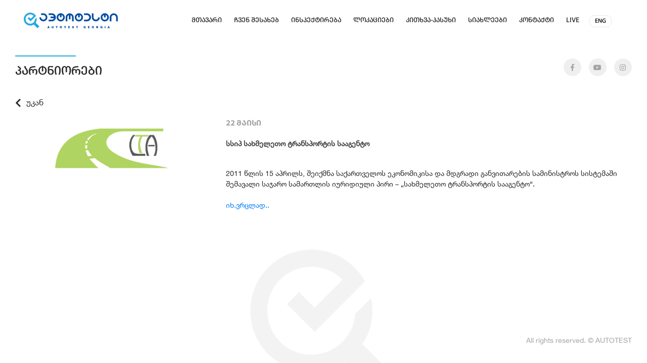

--- FILE ---
content_type: text/html; charset=UTF-8
request_url: https://autotest.ge/ka/partners/lta
body_size: 3792
content:
<!DOCTYPE html>
<html lang="ka">
<head>
    <meta charset="utf-8">
<meta http-equiv="X-UA-Compatible" content="IE=edge">
<meta name="viewport" content="width=device-width, initial-scale=1, shrink-to-fit=no">
<meta name="description" content="2011 წლის 15 აპრილს, შეიქმნა საქართველოს ეკონომიკისა და მდგრადი განვითარების სამინისტროს სისტემაში შემავალი საჯარო სამართლის იურიდიული პირი &ndash; &bdquo;სახმელეთო ტრანსპორტის სააგენტო&ldquo;">
<meta name="robots" content="index, follow">
<meta property="og:url" content="https://autotest.ge/ka/partners/lta">
<meta property="og:type" content="Website">
<meta property="og:site_name" content="">
<meta property="og:title" content="სსიპ სახმელეთო ტრანსპორტის სააგენტო">
<meta property="og:description" content="2011 წლის 15 აპრილს, შეიქმნა საქართველოს ეკონომიკისა და მდგრადი განვითარების სამინისტროს სისტემაში შემავალი საჯარო სამართლის იურიდიული პირი &ndash; &bdquo;სახმელეთო ტრანსპორტის სააგენტო&ldquo;" />
<meta property="og:image" content="https://autotest.ge/files/Lta-34.png">
<meta name="google-site-verification" content="0gAZ7aT4JVMjjjJK46bGfOGjuWyT-yzRSIltPewYCec" />
<title>
      სსიპ სახმელეთო ტრანსპორტის სააგენტო
  </title>

<link rel="canonical" href="https://autotest.ge/ka/partners/lta">
      <link rel="alternate" hreflang="ka" href="https://autotest.ge/ka/partners/lta">
      <link rel="alternate" hreflang="en" href="https://autotest.ge/en/partners/lta">
  <link rel="icon" href="https://autotest.ge/assets/site/images/fav.png" type="image/png" sizes="16x16">
<!--Plugins-->
<link href="https://use.fontawesome.com/releases/v5.0.7/css/all.css" rel="stylesheet">
<link rel="stylesheet" href="https://autotest.ge/assets/site/plugins/MDB-Free/css/bootstrap.min.css">
<link rel="stylesheet" href="https://autotest.ge/assets/site/plugins/MDB-Free/css/mdb.min.css">
<link rel="stylesheet" href="https://autotest.ge/assets/site/plugins/animatecss/animate.css">
<link rel="stylesheet"
  href="https://autotest.ge/assets/site/plugins/bootstrap-select-1.13.2/dist/css/bootstrap-select.min.css">


<!--Custom Css-->
<link rel="stylesheet" href="https://autotest.ge/assets/site/styles/css/style-ka.css?v=10.6">
<link rel="stylesheet" href="https://autotest.ge/assets/site/styles/css/new_landing_page.css?v=1.0">
<link rel="stylesheet" href="https://autotest.ge/assets/site/styles/css/main.css">

<!-- HTML5 Shim and Respond.js IE8 support of HTML5 elements and media queries -->
<!-- WARNING: Respond.js doesn't work if you view the page via file:// -->
<!--[if lt IE 9]>
    <script src="https://oss.maxcdn.com/html5shiv/3.7.2/html5shiv.min.js"></script>
    <script src="https://oss.maxcdn.com/respond/1.4.2/respond.min.js"></script>
<![endif]-->
    <meta name="google-site-verification" content="iONvY4bemREM5nlpJFovm5-3R026HKaGISab34BKfeo" />
</head>
<body class="site bg-image bg-image-logo-icon">


<button type="button" class="menu-overlay-trigger d-inline-block d-xl-none position-fixed"></button>
<div class="menu-overlay position-fixed d-flex justify-content-center align-items-center d-xl-none"></div>
<header class="site__header">
  <div class="header full_width_header">
    <div class="container-fluid headerWrapper">
      <div class="row align-items-center header__row">
        <div class="col-8 col-xl-2 d-flex align-items-center">
          <a href="https://autotest.ge/ka" style=""
            class="logo">
                          <img src="https://autotest.ge/assets/site/images/new_logo.svg" width="190" height="31" alt="logo">
                      </a>
          
          <p class="d-none"> <span id="demo"></span></p>

        </div>
        <div class="col-2 col-xl-9"
          style="">
          <ul class="menu d-none d-xl-flex justify-content-end">
            <li class="menu__item">
            <a href="https://autotest.ge/ka" class="menu__link" style="">მთავარი</a>
        </li>
                                <li class="menu__item"><a href="https://autotest.ge/ka/about-us/organization"  style="" class="menu__link">ჩვენ შესახებ</a></li>
                                <li class="menu__item"><a href="https://autotest.ge/ka/inspection/conditions"  style="" class="menu__link">ინსპექტირება</a></li>
                                <li class="menu__item"><a href="https://autotest.ge/ka/locations"  style="" class="menu__link">ლოკაციები</a></li>
                                <li class="menu__item"><a href="https://autotest.ge/ka/faq"  style="" class="menu__link">კითხვა-პასუხი</a></li>
                                <li class="menu__item"><a href="https://autotest.ge/ka/news"  style="" class="menu__link">სიახლეები</a></li>
                                <li class="menu__item"><a href="https://autotest.ge/ka/contact"  style="" class="menu__link">კონტაქტი</a></li>
                                <li class="menu__item"><a href="https://autotest.ge/ka/live"  style="" class="menu__link">Live</a></li>
            </ul>


    
        
            
        
        
            
                
                
            
        
    
        </div>
        <div class="col-2 col-xl-1 language_switcher"
          style="">
                      <a href="https://autotest.ge/en/partners/lta"
              class="lang text-uppercase text-white">eng</a>
                  </div>
      </div>
    </div>
  </div>
</header>














<main class="site__content">
    
    <div class="content d-flex flex-column h100p-up-xl">
        <div class="page-header">
    <div class="container-fluid">
        <div class="row align-items-center">
            <div class="col-md-8 text-center text-md-left">
                <h1 class="page-title text-uppercase">
                                            პარტნიორები
                                    </h1>
            </div>
            <div class="col-md-4">
                <nav class="social-btns text-center text-md-right">
                    <a href="https://www.facebook.com/avtotest/" class="social-btn social-btn--facebook d-inline-flex justify-content-center align-items-center rounded-circle waves-effect waves-light" target="_blank">
        <i class="fab fa-facebook-f"></i>
    </a>
    <a href="https://www.youtube.com/channel/UC38wNHVpeJx3dVc4Yw_jr0Q" class="social-btn social-btn--youtube d-inline-flex justify-content-center align-items-center rounded-circle waves-effect waves-light" target="_blank">
        <i class="fab fa-youtube"></i>
    </a>
    <a href="https://www.instagram.com/autotest.ge/" class="social-btn social-btn--instagram d-inline-flex justify-content-center align-items-center rounded-circle waves-effect waves-light" target="_blank">
        <i class="fab fa-instagram"></i>
    </a>
                </nav>
            </div>
        </div>
    </div>
</div>        <div class="container-fluid h100p-up-xl">
            <a href="https://autotest.ge/ka/about-us/partners" class="button-back d-inline-block fa-lg">
                <i class="fas fa-chevron-left align-middle"></i>
                <span class="button-back__text">
                    უკან
                </span>
            </a>
            <div class="row partner-inner">
                <div class="col-xl-4 col-lg-5 text-center">
                    <img src="https://autotest.ge/files/Lta-34.png" alt="სსიპ სახმელეთო ტრანსპორტის სააგენტო" class="partner__image partner__image--inner img-fluid">
                </div>
                <div class="col-xl-8 col-lg-7">
                                        <div class="partner-inner__date text-uppercase">22 მაისი</div>
                    <h2 class="partner-inner__title">სსიპ სახმელეთო ტრანსპორტის სააგენტო</h2>
                    <div class="text-holder">
                        <p>2011 წლის 15 აპრილს, შეიქმნა საქართველოს ეკონომიკისა და მდგრადი განვითარების სამინისტროს სისტემაში შემავალი საჯარო სამართლის იურიდიული პირი &ndash; &bdquo;სახმელეთო ტრანსპორტის სააგენტო&ldquo;.</p>
<p>&nbsp;</p>
<p><a title="LTA" href="http://lta.gov.ge/" target="_blank">იხ.ვრცლად..</a></p>
                    </div>
                                    </div>
            </div>
        </div>
    </div>

</main>
<footer class="site__footer">
    <div class="footer">
        <div class="container-fluid">
            <div class="row align-items-sm-center flex-column justify-content-center justify-content-sm-start flex-sm-row footer__row footer__row--home">
                <div class="col-sm-6 order-2 order-sm-1 text-center text-sm-left">
                                        
                </div>
                <div class="col-sm-6 order-1 order-sm-2 text-center text-sm-right">
                    <div class="copyright">All rights reserved. © AUTOTEST</div>
                </div>
            </div>
        </div>
    </div>
</footer>
<!-- Global site tag (gtag.js) - Google Analytics -->

<script async src="https://www.googletagmanager.com/gtag/js?id=UA-140889341-1"></script>

<script>

    window.dataLayer = window.dataLayer || [];

    function gtag(){dataLayer.push(arguments);}

    gtag('js', new Date());



    gtag('config', 'UA-140889341-1');

</script>
<!-- Load Facebook SDK for JavaScript -->
<div id="fb-root"></div>
<script>

    window.fbAsyncInit = function() {
        FB.init({
            xfbml            : true,
            version          : 'v3.2'
        });
    };

    (function(d, s, id) {
        var js, fjs = d.getElementsByTagName(s)[0];
        if (d.getElementById(id)) return;
        js = d.createElement(s); js.id = id;
        js.src = 'https://connect.facebook.net/en_US/sdk/xfbml.customerchat.js';
        fjs.parentNode.insertBefore(js, fjs);
    }(document, 'script', 'facebook-jssdk'));</script>

<!-- Your customer chat code -->
<div class="fb-customerchat"
     attribution=setup_tool
     page_id="1278205552211533"
     theme_color="#43b5e4"
     logged_in_greeting="გამარჯობა, რით შეგვიძლია დაგეხმაროთ?"
     logged_out_greeting="გამარჯობა, რით შეგვიძლია დაგეხმაროთ?">
</div><!--Plugins-->
<script src="https://autotest.ge/assets/site/plugins/jquery/jquery-3.3.1.min.js"></script>
<!-- Bootstrap tooltips -->
<script src="https://autotest.ge/assets/site/plugins/MDB-Free/js/popper.min.js"></script>
<!-- Bootstrap core JavaScript -->
<script src="https://autotest.ge/assets/site/plugins/MDB-Free/js/bootstrap.min.js"></script>
<!-- MDB core JavaScript -->
<script src="https://autotest.ge/assets/site/plugins/MDB-Free/js/mdb.min.js"></script>
<script src="https://autotest.ge/assets/site/plugins/bootstrap-select-1.13.2/dist/js/bootstrap-select.min.js"></script>

<!--Custom Scripts-->
<script src="https://autotest.ge/assets/site/minJs/default.min.js"></script>


<script src="https://autotest.ge/assets/site/plugins/howler/howler.core.min.js"></script>
<script src="https://autotest.ge/assets/site/plugins/jqueryCoocie/jqueryCoocie.js"></script>

<script>

//     var sound = new Howl({
//         src: ['ეს  ფუნქციონალი ამოშლილია'],
//         volume: Cookies.get('soundVolume') ? Cookies.get('soundVolume') : 0.2,
//         autoplay: false,
// //        loop: true
//     });

    // var customRange = $('.custom-range');
    // var customRangeValue = sound.volume() * 100;
    // customRange.val(customRangeValue);

    // sound.on('end', function(){
    //     sound.play();
    // });
    // sound.on('play', function(){
    //     console.log('playing');

    // });

    function muteSoundPlayer() {
        $('.audio-volume-button').removeClass('audio-volume-button--with-sound');
        $('.audio-volume-button').addClass('audio-volume-button--muted');
        $('.audio-volume-button-container .playing').addClass('paused');
        $('.audio-volume-button-container').addClass('stopped');
        Cookies.set('stopped', true, {expires: 1});
        sound.stop();
    }

    function musicPlay() {
        if ($(window).width() > 992) {
            if (Cookies.get('stopped') == 'true') {
                muteSoundPlayer();
            }else{
                sound.play();
            }

            if ($('.audio-volume-button').hasClass('audio-volume-button--with-sound') && Cookies.get('stopped') != 'true' && !sound.playing()) {
                var id = sound.play();
                sound.seek(Cookies.get('soundPos'), id);
            } else {
                sound.stop();
            }
            $(document).on('click', '.audio-volume-button--muted', function () {
                $(this).removeClass('audio-volume-button--muted');
                $(this).addClass('audio-volume-button--with-sound');
                $('.audio-volume-button-container .playing').removeClass('paused');
                $('.audio-volume-button-container').removeClass('stopped');
                Cookies.set('soundPos', 0, {expires: 1});
                Cookies.set('stopped', false, {expires: 1});
                if(!sound.playing()) sound.play();
            });
            $(document).on('click', '.audio-volume-button--with-sound', function () {
                muteSoundPlayer();
            });


        }else{
            muteSoundPlayer();
        }
    }

    musicPlay();

    $(window).resize(function () {
        musicPlay();
        if ($(window).width() < 992) {
            sound.stop();
        } else {
            if (!sound.playing())
                sound.play();
        }
    });
    $('.audio-volume-button-container').mouseenter(function () {
        $(this).addClass('hovered');
    });
    $('.audio-volume-button-container').mouseleave(function () {
        $(this).removeClass('hovered');
    });
    var slider = document.getElementById("myRange");
    var output = document.getElementById("demo");
    output.innerHTML = slider.value;
    slider.oninput = function () {
        sound.fade(1, this.value / 100, 10);
    }
    setInterval(function () {
        Cookies.remove('soundPos');
        Cookies.set('soundPos', sound.seek(), {expires: 1});
    }, 700);

    Cookies.remove('soundVolume');
    Cookies.set('soundVolume', sound.volume(), {expires: 1});

    sound.on('volume', function () {
        Cookies.remove('soundVolume');
        Cookies.set('soundVolume', sound.volume(), {expires: 1});
    });

</script>
</body>
</html>

--- FILE ---
content_type: text/css
request_url: https://autotest.ge/assets/site/styles/css/style-ka.css?v=10.6
body_size: 11046
content:
label,p,ul{margin-bottom:0}.ellipsis,.overflow-hidden,svg:not(:root){overflow:hidden}*,h1,h2,h3,h4,h5,h6{margin:0}progress,sub,sup{vertical-align:baseline}[type=checkbox],[type=radio],legend{box-sizing:border-box;padding:0}*,legend{padding:0}.header,sub,sup{position:relative}.text-holder ol,.text-holder ul,ul{list-style:none}.about-location__image,.attached-photos__item img,.partner__image,.team-member__image{object-fit:cover;object-position:center}@font-face{font-family:'Helvetica Neue LT GEO 55 Roman';src:url(../fonts/files/HelveticaNeueLTGEO-55Roman.eot);src:url(../fonts/files/HelveticaNeueLTGEO-55Roman.eot?#iefix) format("embedded-opentype"),url(../fonts/files/HelveticaNeueLTGEO-55Roman.woff2) format("woff2"),url(../fonts/files/HelveticaNeueLTGEO-55Roman.woff) format("woff"),url(../fonts/files/HelveticaNeueLTGEO-55Roman.ttf) format("truetype"),url(../fonts/files/HelveticaNeueLTGEO-55Roman.svg#HelveticaNeueLTGEO-55Roman) format("svg");font-weight:400;font-style:normal}@font-face{font-family:MyriadGEOMtavruliMedium;src:url(../fonts/files/MyriadGEOMtavruliMedium.eot);src:url(../fonts/files/MyriadGEOMtavruliMedium.eot?#iefix) format("embedded-opentype"),url(../fonts/files/MyriadGEOMtavruliMedium.otf) format("opentype"),url(../fonts/files/MyriadGEOMtavruliMedium.svg) format("svg"),url(../fonts/files/MyriadGEOMtavruliMedium.ttf) format("truetype"),url(../fonts/files/MyriadGEOMtavruliMedium.woff) format("woff"),url(../fonts/files/MyriadGEOMtavruliMedium.woff2) format("woff2");font-weight:400;font-style:normal}@font-face{font-family:MyriadGEOMtavruliBold;src:url(../fonts/files/MyriadGEOMtavruliBold.eot);src:url(../fonts/files/MyriadGEOMtavruliBold.eot?#iefix) format("embedded-opentype"),url(../fonts/files/MyriadGEOMtavruliBold.otf) format("opentype"),url(../fonts/files/MyriadGEOMtavruliBold.svg) format("svg"),url(../fonts/files/MyriadGEOMtavruliBold.ttf) format("truetype"),url(../fonts/files/MyriadGEOMtavruliBold.woff) format("woff"),url(../fonts/files/MyriadGEOMtavruliBold.woff2) format("woff2");font-weight:400;font-style:normal}@font-face{font-family:LariSymbolV2;src:url(../fonts/files/LariSymbolV2.eot);src:url(../fonts/files/LariSymbolV2.eot?#iefix) format("embedded-opentype"),url(../fonts/files/LariSymbolV2.otf) format("opentype"),url(../fonts/files/LariSymbolV2.svg) format("svg"),url(../fonts/files/LariSymbolV2.ttf) format("truetype"),url(../fonts/files/LariSymbolV2.woff) format("woff"),url(../fonts/files/LariSymbolV2.woff2) format("woff2");font-weight:400;font-style:normal}:focus,a:focus,button:focus{outline:0}a:hover{text-decoration:none}a,button,i,input,li,textarea{-webkit-transition:all .2s linear;-moz-transition:all .2s linear;-o-transition:all .2s linear;transition:all .2s linear}/*! normalize.css v7.0.0 | MIT License | github.com/necolas/normalize.css */html{line-height:1.15;-ms-text-size-adjust:100%;-webkit-text-size-adjust:100%}body,html{height:100%}.site{display:-webkit-box;display:-webkit-flex;display:-ms-flexbox;display:flex;-webkit-box-orient:vertical;-webkit-box-direction:normal;-webkit-flex-direction:column;-ms-flex-direction:column;flex-direction:column}audio,canvas,progress,video{display:inline-block}.site__footer,.site__header{-webkit-box-flex:0;-webkit-flex:none;-ms-flex:none;flex:none}.site__content{-webkit-box-flex:1;-webkit-flex:1 0 auto;-ms-flex:1 0 auto;flex:1 0 auto;width:100%}.ellipsis{white-space:nowrap;text-overflow:ellipsis}.visibility-visible{visibility:visible;opacity:1}.menu__link:after,.visibility-hidden{opacity:0;visibility:hidden}button,hr,input{overflow:visible}hr{box-sizing:content-box;height:0}code,kbd,pre,samp{font-family:monospace,monospace;font-size:1em}a{background-color:transparent;-webkit-text-decoration-skip:objects}abbr[title]{border-bottom:none;text-decoration:underline;text-decoration:underline dotted}dfn{font-style:italic}mark{background-color:#ff0;color:#000}small{font-size:80%}sub,sup{font-size:75%;line-height:0}sub{bottom:-.25em}sup{top:-.5em}audio:not([controls]){display:none;height:0}img{border-style:none}button,input,optgroup,select,textarea{font-size:100%;line-height:1.15;margin:0}button,select{text-transform:none}[type=reset],[type=submit],button,html [type=button]{-webkit-appearance:button}[type=button]::-moz-focus-inner,[type=reset]::-moz-focus-inner,[type=submit]::-moz-focus-inner,button::-moz-focus-inner{border-style:none;padding:0}[type=button]:-moz-focusring,[type=reset]:-moz-focusring,[type=submit]:-moz-focusring,button:-moz-focusring{outline:ButtonText dotted 1px}fieldset{padding:.35em .75em .625em}legend{color:inherit;display:table;max-width:100%;white-space:normal}textarea{overflow:auto}[type=number]::-webkit-inner-spin-button,[type=number]::-webkit-outer-spin-button{height:auto}[type=search]{-webkit-appearance:textfield;outline-offset:-2px}[type=search]::-webkit-search-cancel-button,[type=search]::-webkit-search-decoration{-webkit-appearance:none}::-webkit-file-upload-button{-webkit-appearance:button;font:inherit}details,menu{display:block}summary{display:list-item}[hidden],template{display:none}.container-fluid{max-width:1640px;padding-left:30px;padding-right:30px}body.bg-image{background-repeat:no-repeat}body.bg-image-road{background-image:url(../../images/bg-3.svg);background-position:right bottom;background-attachment:fixed}@media (max-width:1199.98px){body{padding-top:85px}body.overflow-y-hidden-down-lg{overflow-y:hidden}body.bg-image-road{background:0 0}}body.bg-image-road-test-quick-link-car{background-image:url(../../images/bg-3.svg),url(../../images/test-quick-link-car.png);background-position:right bottom,calc(100% + 120px) calc(100% - 10px)}@media (max-height:900px){body.bg-image-road-test-quick-link-car{background-size:70%,50%;background-position:right bottom,calc(100% + 80px) calc(100% - 10px)}}@media (max-width:1199.98px){body.bg-image-road-test-quick-link-car{background:0 0}}body.bg-image-logo-icon{background-image:url(../../images/logo-icon.svg);background-position:center calc(100% + 66px);background-attachment:fixed}.tooltip-inner{font-size:1.4rem;background-color:#27aae1;border-radius:30px;padding:8px 15px}.bs-tooltip-auto[x-placement^=top] .arrow::before,.bs-tooltip-top .arrow::before{border-top-color:#27aae1}@media (min-width:992px){.tooltip-inner{max-width:initial}.fb_dialog{right:70px!important;bottom:70px!important}[class*=fb_customer_chat_bounce_in_]{bottom:135px!important}.created-by--home{margin-right:65px}}html{font-size:62.5%}body{color:#2a2a2a;font-family:"Helvetica Neue LT GEO 55 Roman";font-size:1.4rem}.lang,.menu__link{font-family:MyriadGEOMtavruliMedium;color:#fff}b,strong{font-weight:700}@media (min-width:1200px){.h100p-up-xl{height:100%}}.overflow-x-hidden{overflow-x:hidden}.mt-35{margin-top:35px}.header{z-index:10;background-color:#034ea2;border-bottom:5px solid #27aae1}.header__row{height:140px}@media (max-width:1199.98px){.header{position:fixed;left:0;top:0;width:100%;z-index:900}.header__row{height:80px}}@media (max-height:900px){.header__row{height:80px}}.menu__item:not(:first-child){margin-left:40px}@media (max-width:1629px){.menu__item:not(:first-child){margin-left:20px}}.menu__link{font-size:1.6rem;text-transform:uppercase;position:relative}@media (max-width:1499px){.menu__item:not(:first-child){margin-left:15px}.menu__link{font-size:1.4rem;padding:15px 0}}.menu__link:after{content:"";position:absolute;display:block;width:0;bottom:0px;height:2px;background-color:#27aae1;-webkit-transition:all .2s linear;-moz-transition:all .2s linear;-o-transition:all .2s linear;transition:all .2s linear}.menu__link:hover{color:#fff}.menu__link--active:after,.menu__link:hover:after{width:70%;opacity:1;visibility:visible}.menu--overlay{width:100%;max-height:100%;text-align:center;visibility:hidden;opacity:0;overflow-y:auto}.group-tabs,.subpage-links{overflow-x:auto;overflow-y:hidden}.menu--overlay-active{visibility:visible;opacity:1;-webkit-transition:all 1.5s ease-in;-moz-transition:all 1.5s ease-in;-o-transition:all 1.5s ease-in;transition:all 1.5s ease-in}.menu--overlay .menu__item{margin-left:0}.menu--overlay .menu__item:not(:first-child){margin-top:20px}.menu--overlay .menu__link{font-size:2.8rem;display:block}.menu--overlay .menu__link:after{content:none}@media (max-width:1499px){.logo img{width:220px}}@media (max-width:1199.98px){.logo img{width:190px}}.lang{background-color:#034895;border-radius:30px;margin-left:40px;padding:10px 20px}@media (max-width:1499px){.lang{font-size:1.2rem;padding:5px 10px;margin-left:20px}}.group-tabs__nav,.subpage-links__item{font-size:1.6rem;font-family:MyriadGEOMtavruliMedium;white-space:nowrap}@media (max-width:575.98px){.logo img{width:150px}.lang{margin-left:15px}}.menu-overlay-trigger{top:30px;right:30px;z-index:1010;width:20px;height:20px;background:url(../../images/menu-bars.svg) right center no-repeat;background-size:20px 20px;border:0}.menu-overlay-trigger--active{background-image:url(../../images/cancel.svg)}.menu-overlay{top:-1px;right:-1px;width:0;height:0;opacity:0;visibility:hidden;z-index:-1000;padding:80px 50px 50px}.menu-overlay:before{content:"";display:block;position:absolute;right:-500px;top:-500px;width:60px;height:60px;border-radius:100%;background-color:#034ea2;-webkit-transition:width .3s linear,height .3s linear;-moz-transition:width .3s linear,height .3s linear;-o-transition:width .3s linear,height .3s linear;transition:width .3s linear,height .3s linear;visibility:hidden;opacity:0}.attached-photos__item img,.group-tabs__nav:after{-webkit-transition:all .2s linear;-moz-transition:all .2s linear;-o-transition:all .2s linear}.menu-overlay--active{top:0;right:0;width:100%;height:100%;opacity:1;visibility:visible;z-index:1000}.menu-overlay--active:before{width:calc(100% + 1000px);height:calc(100% + 1000px);visibility:visible;opacity:1}.group-tabs__nav:after,.subpage-links__item:after{display:block;height:2px;position:initial;content:""}.content{padding-bottom:50px}@media (max-width:1199.98px){.content{padding-bottom:25px}}@media (max-height:800px){.content{padding-bottom:10px}}.subpage-links{margin-bottom:40px;padding-bottom:15px}.subpage-links__item{color:#a4a4a4}.subpage-links__item:after{width:70%;max-width:50px;margin-top:15px;background-color:transparent}.subpage-links__item--active,.subpage-links__item:hover{color:#3e3e3e}.subpage-links__item--active:after{background-color:#27aae1}.subpage-links__item+.subpage-links__item{margin-left:42px}@media (max-width:991.98px){.subpage-links{margin-bottom:10px;padding-bottom:10px}.subpage-links__item:after{margin-top:5px}.subpage-links__item+.subpage-links__item{margin-left:22px}}.group-tabs{margin-bottom:40px;padding-bottom:15px}.group-tabs__nav{color:#a4a4a4}.group-tabs__nav:after{width:0;margin-top:15px;background-color:transparent;transition:all .2s linear}.group-tabs__nav--active,.group-tabs__nav:hover{color:#3e3e3e}.group-tabs__nav--active:after{width:70%;max-width:50px;background-color:#27aae1}.group-tabs__nav+.group-tabs__nav{margin-left:42px}@media (max-width:991.98px){.group-tabs{margin-bottom:10px;padding-bottom:10px}.group-tabs__nav:after{margin-top:5px}.group-tabs__nav+.group-tabs__nav{margin-left:22px}}.group-tab-pane:not(.group-tab-pane--active){display:none}.footer__row{height:92px}.copyright{color:#a4a4a4}@media (min-width:1200px){.copyright--home{color:#fff}}@media (max-width:575.98px){.footer__row{height:75px}.footer__row--home{height:145px}.created-by{margin-top:10px}.social-btns--home{margin-top:15px}}@media (min-width:576px){.created-by--home{margin-left:auto}}.page-header{padding-top:60px;padding-bottom:75px}.attached-photos__title,.page-title{font-family:MyriadGEOMtavruliMedium;font-size:3.5rem}.attached-photos__title:before,.page-title:before{content:"";display:block;position:initial;width:120px;height:2px;margin-bottom:15px;background-color:#27aae1}.social-btns--home{position:relative;z-index:20}.social-btns--on-map{display:none}.social-btn{width:50px;height:50px;background-color:#efefef;color:#a4a4a4}@media (max-width:1199.98px){.page-header{padding-top:30px;padding-bottom:35px}.attached-photos__title,.page-title{font-size:2.5rem}.social-btn{width:35px;height:35px}}@media (max-height:800px){.page-header{padding-top:30px;padding-bottom:35px}.attached-photos__title,.page-title{font-size:2.5rem}.social-btn{width:35px;height:35px}}.social-btn:hover{color:#fff}.social-btn--facebook:hover{background-color:#3c5a99}.social-btn--youtube:hover{background-color:red}.social-btn--linkedin:hover{background-color:#0077b5}.social-btn--instagram:hover{background:#d6249f;background:radial-gradient(circle at 30% 107%,#fdf497 0,#fdf497 5%,#fd5949 45%,#d6249f 60%,#285aeb 90%)}.social-btn+.social-btn{margin-left:11px}@media (min-width:576px) and (max-width:1199.98px){.social-btn+.social-btn{margin-left:5px}}.social-btn i{-webkit-transition:none;-moz-transition:none;-o-transition:color ease-in;transition:none}.test-quick-link{z-index:10}@media (min-width:992px){.page-header--locations{margin-right:40px}.test-quick-link{max-width:370px}}@media (max-width:991.98px){.attached-photos__title:before,.page-title:before{display:none}.social-btns:not(.social-btns--on-map):not(.social-btns--home){margin-top:20px}.test-quick-link{margin-top:40px}}.test-quick-link__icon,.test-quick-link__text,.test-quick-link__title{margin-bottom:20px}.test-quick-link__title{font-size:1.4rem;color:#034ea2}.attached-file:hover,.form__reload,.form__reload:hover{color:#2a2a2a}.test-quick-link--vertical-marker:before{content:"";display:block;position:absolute;top:-12px;left:-66px;width:66px;height:280px;background:url(../../images/marker-with-dash-vertical.svg) no-repeat}@media (max-width:1365px){.test-quick-link--vertical-marker:before{display:none}}.test-quick-link--horizontal-marker:after{content:"";display:block;position:absolute;right:-410px;bottom:0;width:440px;height:66px;background:url(../../images/marker-with-dash-horizontal.svg) right center no-repeat}@media (max-width:1639px){.test-quick-link--horizontal-marker:after{right:-320px;width:340px}}@media (max-width:1539px){.test-quick-link--horizontal-marker:after{right:-240px;width:240px}}@media (max-width:1365px){.test-quick-link--horizontal-marker:after{display:none}}.accordion .card-body:before,.attached-files:before,.button-go:after{display:block;content:""}.attached-files:before{position:initial;border-top:1px solid #e1e1e1;max-width:400px;margin-top:25px;margin-bottom:25px}.attached-file{font-size:1.2rem;color:#2a2a2a}.attached-file:hover .attached-file__text{text-decoration:none}.attached-file__text,.booking__prev,.form__reload,.modal__return-to-home{text-decoration:underline}.attached-file__icon{margin-right:10px}.attached-photos{margin-top:30px}.attached-photos__title{font-size:2.5rem}@media (max-height:800px){.attached-photos__title{font-size:2rem}}.attached-photos__title:before{width:100px;margin-bottom:10px}.attached-photos__list{margin-left:-5px}.attached-photos__list-item{margin:5px}.attached-photos__item img{transition:all .2s linear}.attached-photos__item:hover img{opacity:.8}@media (max-width:1199.98px){.attached-photos__title{font-size:2rem}}.form__group{width:340px;position:relative;margin-bottom:24px}.form__group:not(.form__group--sms-code){display:flex;align-items:center}@media (max-width:575.98px){.form__group{width:270px}}@media (max-height:799px) and (min-width:1199px){.form__group{margin-bottom:15px}}.form__input{width:100%;padding:21px 30px;background-color:#efefef;border:1px solid transparent;border-radius:30px}.form__input--has-error{border-color:#dc3545}.form__input::placeholder{color:#2a2a2a}.form__input[name=car_number]::placeholder{text-transform:initial!important}.form__sms-btn{width:90px;height:40px;position:absolute;right:10px;top:10px;border:none;border-radius:30px;background:#fff;cursor:pointer}.form__reload{font-size:1.2rem;width:100%;display:inline-block;margin-left:25px;background:url("data:image/svg+xml,%3Csvg xmlns='http://www.w3.org/2000/svg' width='13.5' height='12' viewBox='0 0 13.5 12'%3E%3Cg id='repeat' transform='translate(0 -1)'%3E%3Cpath id='Path_1601' data-name='Path 1601' d='M12.021,3.25H10.457l.97-.97a.75.75,0,0,0-1.06-1.06L7.586,4l2.78,2.78a.75.75,0,0,0,1.06-1.06l-.97-.97h1.564A2.091,2.091,0,0,1,13.9,7a2.253,2.253,0,0,1-2.25,2.25h0a.75.75,0,1,0,0,1.5h0A3.754,3.754,0,0,0,15.4,7,3.582,3.582,0,0,0,12.021,3.25Z' transform='translate(-1.897 0)' fill='%23030104'/%3E%3Cpath id='Path_1602' data-name='Path 1602' d='M3.97,7.97a.749.749,0,0,0,0,1.06l.97.97H3.375A2.091,2.091,0,0,1,1.5,7.75,2.253,2.253,0,0,1,3.75,5.5h0a.75.75,0,1,0,0-1.5h0A3.754,3.754,0,0,0,0,7.75,3.582,3.582,0,0,0,3.375,11.5H4.939l-.97.97a.75.75,0,1,0,1.06,1.06l2.78-2.78L5.03,7.97A.749.749,0,0,0,3.97,7.97Z' transform='translate(0 -0.75)' fill='%23030104'/%3E%3C/g%3E%3C/svg%3E%0A") left center no-repeat;background-size:14px 12px;padding-left:25px}@media (max-width:767.98px){.form__reload{margin-left:8px}}.form__error-text{margin-top:10px;color:#dc3545}.booking__form .bootstrap-select:not([class*=col-]):not([class*=form-control]):not(.input-group-btn){width:340px!important}@media (max-width:575.98px){.booking__form .bootstrap-select:not([class*=col-]):not([class*=form-control]):not(.input-group-btn){width:270px!important}}.booking__form .bootstrap-select.show .dropdown-toggle{border-bottom-left-radius:0;border-bottom-right-radius:0}.booking__form .dropdown-toggle{text-transform:initial;background-color:#efefef!important;border:1px solid #efefef;padding:23px 30px;border-radius:30px;box-shadow:none!important;margin-left:0;margin-right:0}.booking__form .dropdown-toggle--has-error{border-color:#dc3545!important}.booking__form .dropdown-menu{max-height:200px!important;transform:translate3d(0,58px,0)!important;border:none;margin-top:0;box-shadow:none;background-color:transparent;padding-top:0}.booking__form .dropdown-menu .inner:not(.dropdown-menu){overflow-y:initial!important;max-height:200px!important;background-color:#efefef;border-bottom-left-radius:30px;border-bottom-right-radius:30px;overflow:hidden}.booking__form .dropdown-menu .dropdown-menu.inner{transform:translate3d(0,0,0)!important}.booking__form .dropdown-menu .dropdown-item{padding:15px;font-size:1.2rem;border-radius:0!important}.booking__form .dropdown-menu.inner{overflow-y:auto}.booking__form .dropdown .dropdown-menu .dropdown-item:active{background:#efefef}.booking__form .bootstrap-select .dropdown-toggle:active,.booking__form .bootstrap-select .dropdown-toggle:focus{outline:0!important;box-shadow:none}.booking__form .btn-light:not(:disabled):not(.disabled).active,.booking__form .btn-light:not(:disabled):not(.disabled):active,.booking__form .show>.btn-light.dropdown-toggle{border-color:transparent;background:initial;background-color:#efefef!important}.booking__form .btn-light:not(:disabled):not(.disabled).active:focus,.booking__form .btn-light:not(:disabled):not(.disabled):active:focus,.booking__form .show>.btn-light.dropdown-toggle:focus{box-shadow:none}.booking__form .dropdown-item.active,.booking__form .dropdown-item:hover{background-color:#27aae1;color:#fff}.booking__form .filter-option{display:flex;align-items:flex-end}.booking__form .filter-option-inner-inner{font-size:1.4rem;line-height:1.4rem;color:#2a2a2a}.button-go,a.button-go:hover{color:#fff}.booking__form .dropdown-toggle::after{position:absolute;right:20px;bottom:50%;transform:translateY(50%);border:none;margin:0;width:16px;height:8px;background-image:url("data:image/svg+xml,%3Csvg xmlns='http://www.w3.org/2000/svg' width='11.746' height='6.85' viewBox='0 0 11.746 6.85'%3E%3Cpath id='Path_31' data-name='Path 31' d='M2.359,68.7,6.564,64.5a.977.977,0,0,0-1.382-1.382l-4.9,4.9a.977.977,0,0,0,0,1.382l4.9,4.9a.977.977,0,0,0,1.382-1.382Z' transform='translate(-62.83 6.851) rotate(-90)' fill='%232a2a2a'/%3E%3C/svg%3E%0A");background-repeat:no-repeat;background-position:center;background-size:9px}.booking__form .btn-light:hover{border-color:transparent}.booking__form .dropdown-item{font-size:1.2rem}.button-go{font-family:MyriadGEOMtavruliMedium;background-color:#2acfdb;background-image:linear-gradient(to right,#2acfdb,#27e1a8);border-radius:25px;-webkit-box-shadow:0 5px 30px rgba(0,0,0,.3);-moz-box-shadow:0 5px 30px rgba(0,0,0,.3);box-shadow:0 5px 30px rgba(0,0,0,.3);padding:17px 175px 17px 30px}.button-go:after{position:absolute;width:12px;height:8px;background:url(../../images/right-arrow.svg) no-repeat;background-size:12px 8px;right:30px;top:calc(50% - 4px)}a.button-go{line-height:1.15}button.button-go{border:0;cursor:pointer}.button-go--article,.button-go--home{padding-top:22px;padding-bottom:22px;border-radius:30px}.button-go--home{text-align:left}@media (max-width:1199.98px){.button-go--home{width:340px}.button-go--article{padding-right:145px}}@media (max-width:575.98px){.button-go--home{width:270px}}.button-back{color:#2a2a2a;margin-bottom:20px}.button-back:hover{color:#034ea2}.button-back i{margin-right:5px}.button-back__text{font-size:1.6rem}.nav-pills{margin-bottom:35px}@media (min-width:1200px){.nav-pills .nav-item:not(:first-child){margin-left:30px}}.nav-pills .nav-link{background-color:#e1e1e1;color:#2a2a2a;padding:10px 25px;border-radius:25px}@media (max-width:1199.98px){.nav-pills{margin-bottom:20px}.nav-pills .nav-link{width:100%;text-align:center}}.nav-pills .nav-link.active{font-weight:700;background-color:#2acfdb;background-image:linear-gradient(to right,#2acfdb,#27e1a8)}.accordion .card{background-color:#fbfbfb;background-image:linear-gradient(to right,#fbfbfb,#e6e5e5);border-radius:30px!important;-moz-box-shadow:none!important;-webkit-box-shadow:none!important;box-shadow:none!important;-webkit-appearance:none!important;-moz-appearance:none!important;appearance:none!important}.accordion .card-header,.items-carousel.owl-theme .owl-nav [class*=owl-]:hover{background-color:transparent}.accordion .card:not(:first-child){margin-top:25px}.accordion .card-toggle{font-family:MyriadGEOMtavruliMedium;padding:20px 50px 20px 30px;color:#3e3e3e}.accordion .card-toggle[aria-expanded=true]{color:#034ea2}.accordion .card-toggle[aria-expanded=true] .card-icon{-moz-transform:rotate(-180deg);-o-transform:rotate(-180deg);-ms-transform:rotate(-180deg);-webkit-transform:rotate(-180deg);transform:rotate(-180deg)}.accordion .card-toggle[aria-expanded=true] .card-icon *{fill:#034ea2}.accordion .card-icon{right:30px;top:calc(50% - 3px)}.accordion .card-header{font-family:MyriadGEOMtavruliMedium;padding:0;border-radius:0}.accordion .card-body{padding:25px 50px 30px 30px}.accordion .card-body:before{position:absolute;left:30px;top:0;width:calc(100% - 60px);border-top:1px solid #ebebeb}.text-holder--accordion-card-body{color:#a4a4a4}.items-carousel.owl-theme{width:calc(100% - 120px);margin-left:auto;margin-right:auto}@media (max-width:991.98px){.items-carousel.owl-theme{margin-top:75px}}@media (max-width:1199.98px){.items-carousel.owl-theme{width:calc(100% - 90px)}}.items-carousel.owl-theme .owl-stage-outer{position:relative;z-index:10}.items-carousel.owl-theme .owl-nav{position:absolute;left:-70px;top:calc(50% - 30px);right:0;margin-top:0;width:calc(100% + 140px);display:-webkit-box;display:-moz-box;display:-ms-flexbox;display:-webkit-flex;display:flex;-webkit-box-pack:space-between;-moz-box-pack:space-between;-ms-flex-pack:space-between;-webkit-justify-content:space-between;justify-content:space-between}@media (max-width:1199.98px){.items-carousel.owl-theme .owl-nav{left:-55px;top:calc(50% - 22.5px);width:calc(100% + 110px)}}.items-carousel.owl-theme .owl-nav [class*=owl-]{width:60px;height:60px;margin:0}.items-carousel.owl-theme .owl-nav [class*=owl-]:not(:first-child){margin-left:15px}@media (max-width:1199.98px){.items-carousel.owl-theme .owl-nav [class*=owl-]{width:45px;height:45px}.items-carousel.owl-theme .owl-nav [class*=owl-]:not(:first-child){margin-left:10px}}@media (max-height:800px){.items-carousel.owl-theme .owl-nav [class*=owl-]{width:45px;height:45px}.items-carousel.owl-theme .owl-nav [class*=owl-]:not(:first-child){margin-left:10px}}.items-carousel.owl-theme .owl-nav [class*=owl-] svg.nav-icon{width:100%;height:100%}.items-carousel.owl-theme .owl-nav [class*=owl-] svg.nav-icon *{-webkit-transition:all .2s linear;-moz-transition:all .2s linear;-o-transition:all .2s linear;transition:all .2s linear}.items-carousel.owl-theme .owl-nav [class*=owl-]:hover svg.nav-icon .nav-icon-circle{fill:#27aae1}.items-carousel.owl-theme .owl-nav [class*=owl-]:hover svg.nav-icon .nav-icon-arrow{fill:#fff}#map{position:fixed!important;top:0;left:50%;width:50%;height:100%}@media (max-width:991.98px){#map{position:relative!important;top:initial;width:calc(100% + 60px);height:600px;left:-30px;right:-30px}}.gm-style-iw.gm-style-iw-c{max-width:330px!important;padding:0 15px!important;display:flex;align-items:center;justify-content:center}.gm-style .gm-style-iw-t::after{left:0}.gm-style-iw-d{text-align:center;overflow:initial!important}.gm-style-iw-d h1{font-size:1.4rem!important}button.gm-ui-hover-effect{display:none!important}.gm-style .gm-style-iw-t::after,.gm-style-iw-t::before{transform:translate(-50%,0) rotate(136deg)}@media (min-width:992px){.scrollbar-container{max-height:48vh;overflow-y:auto!important}}.nicescroll-rails{position:relative;width:5px!important;border-radius:30px}.nicescroll-rails:before{content:"";display:block;position:absolute;left:0;top:0;width:5px;height:100%;background-color:#fbfbfb;background-image:linear-gradient(to bottom,#fbfbfb,#e8e8e8)}body:not(.home) .audio-volume-button--with-sound{background:url(../../images/volume-white.svg)}body:not(.home) .audio-volume-button--muted{background:url(../../images/muted-white.svg)}body:not(.home) .custom-range::-webkit-slider-thumb{-webkit-appearance:none;appearance:none;width:9px;height:9px;border-radius:50%;box-shadow:0 0 2px #fff;background:#fff;cursor:pointer}body:not(.home) .custom-range::-moz-range-thumb{width:9px;height:9px;border-radius:50%;background:#fff;cursor:pointer}.audio-volume-button--with-sound{background:url(../../images/volume.svg)}@media (max-width:1199.98px){.audio-volume-button--with-sound{background:url(../../images/volume-white.svg)}}.audio-volume-button--muted{background:url(../../images/muted.svg)}@media (max-width:1199.98px){.audio-volume-button--muted{background:url(../../images/muted-white.svg)}}.audio-volume-button-container:hover:not(.stopped) .custom-range{display:inline}.audio-volume-button-container:hover:not(.stopped) .playing{display:none}.custom-range{-webkit-appearance:none;display:none;width:35px;background-color:#000;height:2px;margin-left:10px;outline:0}.custom-range::-webkit-slider-thumb{-webkit-appearance:none;appearance:none;width:9px;height:9px;border-radius:50%;background:#034ea2;cursor:pointer}.custom-range::-moz-range-thumb{width:9px;height:9px;border-radius:50%;background:#034ea2;cursor:pointer}.audio-volume-button{width:20px;height:20px;cursor:pointer;background-repeat:no-repeat!important}.audio-volume-button-container{position:relative;display:flex;align-items:center;z-index:50;margin-left:20px}@media (max-width:991.98px){.audio-volume-button-container{display:none}}.audio-volume-button-container .playing{position:initial;margin-left:15px;width:30px}.audio-volume-button-container .now.playing .bar{display:inline-block;position:relative;margin-right:3px;width:1px;height:1px;overflow:hidden;background-color:#999;color:transparent;animation-name:pulse;animation-duration:1s;animation-iteration-count:infinite}@media (max-width:1199.98px){.audio-volume-button-container .now.playing .bar{background-color:#999}}.audio-volume-button-container .paused.playing .bar{animation-iteration-count:1}.audio-volume-button-container .n1{animation-delay:.5s}.audio-volume-button-container .n2{animation-delay:.2s}.audio-volume-button-container .n3{animation-delay:1.2s}.audio-volume-button-container .n4{animation-delay:.9s}.audio-volume-button-container .n5{animation-delay:2.3s}.audio-volume-button-container .n6{animation-delay:1.3s}.audio-volume-button-container .n7{animation-delay:3.1s}.audio-volume-button-container .n8{animation-delay:1.9s}@keyframes pulse{0%{height:1px;margin-top:0}10%{height:18px;margin-top:-14px}}50%{height:5px;margin-top:-5px}60%{height:15px;margin-top:-15px}80%{height:20px;margin-top:-20px}100%{height:1px;margin-top:0}.text-holder h2,.text-holder h3,.text-holder h4,.text-holder h5,.text-holder h6{font-family:MyriadGEOMtavruliMedium;font-weight:700;text-transform:uppercase}.text-holder h1{font-size:1.8rem}.text-holder h2{font-size:1.6rem}.text-holder h3{font-size:1.4rem}.text-holder h4{font-size:1.2rem}.text-holder h5{font-size:1rem}.text-holder h6{font-size:.8rem}.text-holder ol li,.text-holder ul li{position:relative;padding-left:20px;text-align:left}.text-holder ul li:before{content:"";display:block;position:absolute;left:0;top:8px;width:5px;height:5px;border-radius:100%;background-color:#27aae1}.text-holder ol li{counter-increment:list}.text-holder ol li:after{content:counter(list) ".";display:block;position:absolute;left:0;top:0;color:#27aae1}.booking__info:before,.booking__title-container:after{content:"";display:block;bottom:0}.text-holder .table{margin-bottom:0}@media (min-width:1200px){body.home:before{content:"";position:fixed;display:block;width:50%;height:100%;background:url(../../images/bg-2.svg) right center no-repeat;background-size:cover;z-index:20}}body.home .lang,body.home .logo{position:relative;z-index:25}body.home .lang{color:#3e3e3e;background-color:#efefef}@media (max-width:1199.98px){body.home .lang{background-color:#034895;color:#fff}}@media (min-width:1200px){body.home .header{position:initial;z-index:initial;background-color:transparent;border-bottom-color:transparent}.booking__info-container{justify-content:space-around!important}}body.home .menu:not(.menu--overlay){position:relative;z-index:10}body.home #map{position:fixed!important;z-index:15;top:0;left:35%;width:70%;height:100%}.booking__container,body.home .created-by{z-index:20;position:relative}@media (max-width:1199.98px){body.home #map{position:relative!important;top:initial;width:calc(100% + 60px);height:450px;margin-top:80px;left:-30px;right:-30px}}.col-booking{width:50%}@media (max-width:1199.98px){.col-booking,.col-slider{width:100%}.booking__container{background-color:#fff}}.booking__title-container{position:relative;padding-bottom:35px;margin-top:40px}.booking__title-container:after{position:absolute;width:400px;height:1px;background-color:#ebebeb}@media (max-height:769px) and (min-width:1199px){.booking__title-container{margin-top:5px;padding-bottom:15px}}.booking__sub-title,.booking__title{font-family:MyriadGEOMtavruliMedium}.booking__title{font-size:3.6rem}@media (max-height:800px){.booking__title{font-size:3rem}}.booking__sub-title{font-size:1.7rem}@media (max-width:1199.98px){.booking__title-container:after{width:150px;left:50%;transform:translateX(-50%)}.booking__sub-title{text-align:center}}@media (max-height:800px){.booking__sub-title{font-size:1.5rem}}.booking__form{height:100%;padding-top:35px}.booking__info-container{height:100%}.booking__info{border-radius:30px;padding:40px 50px 40px 0;margin:35px 0 20px;width:340px;position:relative}@media (max-width:991.98px){.booking__info{width:auto;text-align:center;padding:20px 25px}}.booking__info:before{position:absolute;width:180%;height:100%;background-image:linear-gradient(to left,#e8e8e8,#fbfbfb);border-radius:30px;padding:40px 50px 40px 0;z-index:-1;right:0}@media (max-width:1800px){.booking__info:before{width:140%}}@media (max-width:1700px){.booking__info:before{width:160%}}@media (max-width:1600px){.booking__info:before{width:120%}}@media (max-width:991.98px){.booking__info:before{width:100%}}@media (max-width:767.98px){.gm-style-iw.gm-style-iw-c{max-width:240px!important}.booking__info:before{width:100%}}@media (min-width:2200px){.booking__info:before{width:300%}}@media (max-height:800px) and (min-width:119px){.booking__info{padding:20px 50px 20px 0;margin-bottom:0}}.booking__info-title{font-size:2.3rem;color:#034ea2}.booking__info-date{font-size:1.8rem;color:#27aae1;margin-top:16px;margin-bottom:40px}@media (max-height:800px) and (min-width:119px){.booking__info-date{margin-bottom:10px}}.booking__price{font-size:1.4rem;color:#2a2a2a}.booking__nav .button-go{width:340px;border-radius:30px}@media (max-width:575.98px){.booking__nav .button-go{width:270px}}.booking__prev{font-size:1.2rem;color:#2a2a2a;margin-left:55px}.booking__prev:hover{color:#2a2a2a}@media (max-width:1199.98px){.booking__nav{display:flex;flex-direction:column;justify-content:space-between;align-items:center;min-height:100px}.booking__prev{margin-left:0;margin-top:30px}}.ui-datepicker{z-index:30!important;width:290px;margin-left:auto;margin-right:auto;padding:20px;border:0!important;border-radius:20px!important;-webkit-box-shadow:0 5px 30px rgba(0,0,0,.3);-moz-box-shadow:0 5px 30px rgba(0,0,0,.3);box-shadow:0 5px 30px rgba(0,0,0,.3)}.ui-datepicker .ui-datepicker-header{background-color:transparent;border:0;padding:0}.ui-corner-all,.ui-corner-bottom,.ui-corner-br,.ui-corner-right{border-radius:0}.ui-datepicker .ui-datepicker-next,.ui-datepicker .ui-datepicker-prev{width:15px;height:15px;top:50%;transform:translateY(-50%)}.ui-icon{width:15px;height:15px;background-image:none}.ui-datepicker .ui-datepicker-prev{left:0}.ui-datepicker .ui-datepicker-next{right:0}.ui-button:focus,.ui-button:hover,.ui-state-focus,.ui-state-hover,.ui-widget-content .ui-state-focus,.ui-widget-content .ui-state-hover,.ui-widget-header .ui-state-focus,.ui-widget-header .ui-state-hover{background-color:initial;border:0}.ui-datepicker .ui-datepicker-prev .ui-icon-circle-triangle-w{background-position:initial;background-image:url(../../images/prev-arrow.svg)}.ui-datepicker .ui-datepicker-next .ui-icon-circle-triangle-e{background-position:initial;background-image:url(../../images/next-arrow.svg)}.ui-datepicker .ui-datepicker-prev-hover .ui-icon-circle-triangle-w{background-image:url(../../images/prev-arrow.svg)}.ui-datepicker .ui-datepicker-next-hover .ui-icon-circle-triangle-e{background-image:url(../../images/next-arrow.svg)}.ui-datepicker .ui-datepicker-title{color:#5a4a42;margin:0;padding:15px 0;border-bottom:1px solid #fff}@media (max-height:769px) and (min-width:1199px){.ui-datepicker .ui-datepicker-title{padding:5px 0}}.ui-datepicker th{color:#2a2a2a;font-size:1.2rem}.ui-datepicker .ui-state-default{background-color:transparent;width:14px;height:14px;padding:14px;display:flex;align-items:center;justify-content:center;font-size:1.4rem;font-family:"Helvetica Neue LT GEO 55 Roman";border:1px solid transparent;text-align:center}.ui-datepicker .ui-widget-content a.ui-state-highlight,.ui-datepicker .ui-widget-header a.ui-state-highlight,.ui-datepicker a.ui-state-highlight{background-color:#034ea2;border-radius:50%;color:#fff}.ui-datepicker .ui-widget-content a.ui-state-active,.ui-datepicker .ui-widget-header a.ui-state-active,.ui-datepicker a.ui-button.ui-state-active:hover,.ui-datepicker a.ui-button:active,.ui-datepicker a.ui-state-active{background-color:#27aae1!important;border-radius:50%;color:#fff!important}.ui-datepicker .custom-bg-color-highlight a{background-color:#d7d7d7}.ui-datepicker .custom-border-color-highlight a{border-color:#888}.ui-datepicker .custom-color-highlight a{color:#be1e2d}.ui-datepicker-calendar{margin-top:20px}@media (max-height:769px) and (min-width:1199px){.ui-datepicker .ui-state-default{width:12px;height:12px;padding:12px}.ui-datepicker-calendar{margin-top:10px}}#datepicker{width:340px;height:340px;border-radius:30px;background-color:#efefef;padding:0 30px}@media (max-height:769px) and (min-width:1199px){#datepicker{width:260px;height:260px}}.home-slider{position:fixed;top:0;right:0;height:100%;display:flex;align-items:center}@media (min-width:1200px){.home-slider{width:calc(65% + 100px);margin-left:-50px;margin-right:-50px}}@media (max-width:1199.98px){.home-slider{position:initial;left:initial;top:initial;width:calc(100% + 60px);height:450px;margin-left:-30px;margin-right:-30px;margin-top:90px}}.home-slider__item{height:100%;display:flex;align-items:center;justify-content:center;padding-left:170px;padding-right:100px}.home-slider__title{position:relative;z-index:11;font-family:MyriadGEOMtavruliBold;font-size:60px;text-align:center;min-width:100%;margin-bottom:24px;color:#fff}@media (max-width:1199.98px){.home-slider__item{padding-left:15px;padding-right:15px}.home-slider__title{font-size:40px}}.home-slider .item,.home-slider .owl-carousel,.home-slider .owl-item,.home-slider .owl-stage,.home-slider .owl-stage-outer{height:100%}.home-slider .item{background-size:cover;background-position:center}.home-slider .item:after{content:'';position:absolute;z-index:10;left:0;top:0;width:100%;height:82%;background-image:linear-gradient(to bottom,#034ea2,rgba(3,78,162,0))}.modal{-webkit-box-align:center;-moz-box-align:center;-ms-flex-align:center;-webkit-align-items:center;align-items:center;-webkit-box-pack:center;-moz-box-pack:center;-ms-flex-pack:center;-webkit-justify-content:center;justify-content:center;height:100%}.modal.show{display:-webkit-box!important;display:-moz-box!important;display:-ms-flexbox!important;display:-webkit-flex!important;display:flex!important}.modal-content{border-radius:30px!important}.modal-header{border:none;padding:0}.modal-header .close{margin-right:40px;margin-top:35px;opacity:1}.modal-header .close span{color:#f91764;font-size:24px}.modal-body{text-align:center;padding:66px 90px 60px}@media (max-width:575.98px){.modal-header .close{margin-right:20px;margin-top:15px}.modal-body{padding:26px 20px 20px}}.modal__title{font-size:24px;color:#034ea2}.modal__info{font-size:18px;color:#27aae1;margin-top:12px;position:relative}.modal__info:after{content:'';position:absolute;width:200px;height:1px;margin-top:15px;background-color:#ebebeb;display:block;left:50%;transform:translateX(-50%)}.modal__price{font-size:1.4rem;color:#2a2a2a;margin-top:35px}@media (max-width:575.98px){.modal__price{margin-top:30px}}.modal__number-container{position:relative;padding:20px 30px;margin-top:50px;background-color:#efefef;border-radius:30px;text-align:left;color:rgba(0,0,0,.4)}.modal__number{position:absolute;padding:12px 30px;border-radius:30px;background-color:#fff;color:#000;right:15px;bottom:50%;transform:translateY(50%)}@media (max-width:575.98px){.modal__number-container{margin-top:25px}.modal__number{padding:10px 20px}}.modal__payment-info{font-size:1.2rem;color:#a4a4a4;margin-top:15px}.modal__return-to-home:hover,.reminder__link,.reminder__link:hover{color:#2a2a2a}.modal__return-to-home{font-size:1.2rem;color:#2a2a2a;margin-top:20px}.reminder__link{width:340px;padding:22px 175px 22px 30px;font-family:MyriadGEOMtavruliMedium;text-align:left;border-radius:30px;background-color:#e8e8e8;margin-top:40px;margin-bottom:35px;background-image:url("data:image/svg+xml,%3Csvg xmlns='http://www.w3.org/2000/svg' xmlns:xlink='http://www.w3.org/1999/xlink' version='1.1' id='Capa_1' x='0px' y='0px' width='512px' height='512px' viewBox='0 0 515.1 515.1' style='enable-background:new 0 0 515.1 515.1;' xml:space='preserve' class=''%3E%3Cg%3E%3Cg%3E%3Cg id='access-alarms'%3E%3Cpath d='M512.55,99.45L395.25,0L362.1,38.25l117.3,99.45L512.55,99.45z M153,40.8L119.85,2.55L2.55,99.45L35.7,137.7L153,40.8z M270.3,158.1h-38.25v153l119.85,73.951l20.4-30.602l-102-61.199V158.1z M257.55,56.1c-127.5,0-229.5,102-229.5,229.5 c0,127.5,102,229.5,229.5,229.5s229.5-102,229.5-229.5C487.05,158.1,385.05,56.1,257.55,56.1z M257.55,464.1 c-99.45,0-178.5-79.049-178.5-178.5c0-99.45,79.05-178.5,178.5-178.5s178.5,79.05,178.5,178.5 C436.05,385.051,357,464.1,257.55,464.1z' data-original='%23000000' class='active-path' data-old_color='%232a2a2a' fill='%232a2a2a'/%3E%3C/g%3E%3C/g%3E%3C/g%3E%3C/svg%3E%0A");background-size:15px;background-repeat:no-repeat;background-position:right 30px center}@media (max-width:575.98px){.reminder__link{width:270px}}.payment-info{font-size:1.2rem;color:#a4a4a4;margin-top:25px}.about-location,.partner,.team-member{max-width:290px;margin-left:auto;margin-right:auto;border-radius:6px}.about-location__overlay,.partner__overlay,.team-member__overlay{left:0;bottom:-1px;width:100%;height:70%;background:linear-gradient(to top,rgba(255,255,255,.95),transparent)}.team-member__overlay{padding:30px}.about-location__overlay,.partner__overlay{padding:15px}.about-location__title,.partner__title,.team-member__title{font-family:MyriadGEOMtavruliMedium;font-size:1.8rem;color:#2a2a2a}.team-member__text{margin-top:15px}@media (max-width:1199.98px){.team-member__text{margin-top:10px;white-space:nowrap;overflow:hidden;text-overflow:ellipsis}}.about-location__text,.partner__text{color:#2a2a2a;margin-top:5px;white-space:nowrap;overflow:hidden;text-overflow:ellipsis}.team-member__image{height:350px}.about-location__image,.partner__image{width:100%;height:150px}.about-location__image--inner,.partner__image--inner{height:auto}.text-holder--about-locations{margin-bottom:25px}.about-location-inner__image,.partner-inner__image{border-radius:20px}@media (max-width:991.98px){.text-holder--about-locations{margin-top:25px}.about-location-inner__image,.partner-inner__image{margin-bottom:30px}}.about-location-inner__date,.partner-inner__date{font-family:MyriadGEOMtavruliBold;font-size:1.6rem;color:#a4a4a4;margin-bottom:15px}.about-location-inner__title,.partner-inner__title{font-size:1.4rem;line-height:2.6rem;font-weight:700;max-width:440px;margin-bottom:35px;color:#3e3e3e}.about-location-inner .text-holder,.partner-inner .text-holder{margin-bottom:20px}.about-location-inner__link,.partner-inner__link{color:#2a2a2a;text-decoration:underline}.about-location-inner__link:hover,.partner-inner__link:hover{color:#034ea2}.info-panel{max-width:400px;background-color:#efefef;border-radius:30px;padding:40px 35px}.inspection-item{right:0;top:-20px;width:900px}@media (max-width:1839px){.inspection-item{width:800px}}@media (max-width:1739px){.inspection-item{width:700px}}@media (max-width:1639px){.inspection-item{width:600px}}@media (max-width:1365px){.inspection-item{width:500px}}@media (max-width:1199.98px){.info-panel{padding:30px 25px;margin-top:30px;margin-left:auto;margin-right:auto}.inspection-item{right:initial;top:initial;max-width:290px;width:initial;margin-top:40px;margin-left:auto;margin-right:auto}}.location__item-phone,.location__item-phone i{margin-right:10px}.inspection-item__price{top:-150px;right:500px;color:#034ea2}@media (min-width:1200px){.inspection-item,.inspection-item__price{position:absolute}}@media (max-width:1839px){.inspection-item__price{right:450px}}@media (max-width:1739px){.inspection-item__price{right:400px}}.inspection-item__price-title{font-size:4.3rem;font-weight:700}@media (max-width:1639px){.inspection-item__price{top:-125px;right:350px}.inspection-item__price-title{font-size:3.3rem}}@media (max-width:1365px){.inspection-item__price{top:-80px;right:280px}.inspection-item__price-title{font-size:2.3rem}}@media (max-width:1199.98px){.inspection-item__price{top:initial;right:initial}.inspection-item__price-title{font-size:2rem;margin-bottom:10px}}.inspection-item__price-value{font-family:MyriadGEOMtavruliBold;font-size:20.5rem;line-height:16rem;white-space:nowrap}@media (max-width:1639px){.inspection-item__price-value{font-size:15.5rem;line-height:11rem}}@media (max-width:1365px){.inspection-item__price-value{font-size:11.5rem;line-height:7rem}}@media (max-width:1199.98px){.inspection-item__price-value{font-size:8.5rem;line-height:4rem}}.inspection-item__price-currency{font-family:LariSymbolV2;font-size:6.2rem;left:-30px;top:-90px}@media (max-width:1639px){.inspection-item__price-currency{font-size:5.2rem;top:-66px}}@media (max-width:1365px){.inspection-item__price-currency{font-size:4.2rem;left:-20px;top:-47px}}@media (max-width:1199.98px){.inspection-item__price-currency{font-size:3.2rem;left:-10px;top:-34px}.locations__outter{touch-action:initial!important}}@media (max-width:991.98px){.locations-search{margin-top:20px}}.locations-search__input{font-size:1.4rem;width:100%;max-width:290px;padding:21px 60px 21px 30px;border-radius:30px;border:1px solid #e1e1e1;background-image:url("data:image/svg+xml,%3Csvg xmlns='http://www.w3.org/2000/svg' width='14' height='14' viewBox='0 0 14 14'%3E%3Cg id='magnifying-glass_6_' data-name='magnifying-glass (6)' transform='translate(0 -0.003)'%3E%3Cpath id='Path_1504' data-name='Path 1504' d='M13.689,12.169,10.8,9.283a5.762,5.762,0,0,0,1.043-3.357,5.818,5.818,0,0,0-.467-2.3A5.8,5.8,0,0,0,8.224.47a5.9,5.9,0,0,0-4.6,0A5.8,5.8,0,0,0,.467,3.625a5.9,5.9,0,0,0,0,4.6,5.8,5.8,0,0,0,3.155,3.155,5.821,5.821,0,0,0,2.3.467A5.762,5.762,0,0,0,9.28,10.806l2.886,2.877a1,1,0,0,0,.757.32,1.077,1.077,0,0,0,.766-1.834Zm-5.1-3.58A3.63,3.63,0,0,1,5.923,9.7,3.63,3.63,0,0,1,3.26,8.589,3.63,3.63,0,0,1,2.154,5.926,3.63,3.63,0,0,1,3.26,3.263,3.63,3.63,0,0,1,5.923,2.157,3.631,3.631,0,0,1,8.586,3.263,3.63,3.63,0,0,1,9.693,5.926,3.63,3.63,0,0,1,8.586,8.589Z' transform='translate(0)'/%3E%3C/g%3E%3C/svg%3E%0A");background-repeat:no-repeat;background-position:right 38px top 50%}.locations-search__input::placeholder{color:#3e3e3e}body.locations .content{padding-bottom:0}@media (min-width:992px){.locations__outter{padding-right:40px}}.locations__item{position:relative;display:flex;align-items:center;padding:10px 15px;border-radius:30px;background-image:linear-gradient(to left,#e8e8e8,#fbfbfb);margin-bottom:20px}.locations__direction{font-size:12px;white-space:nowrap;background-color:#fff;border-radius:30px;padding:13px 50px 13px 25px;cursor:pointer;border:none;background-image:url("data:image/svg+xml,%3Csvg xmlns='http://www.w3.org/2000/svg' width='16' height='16' viewBox='0 0 16 16'%3E%3Cg id='Group_325' data-name='Group 325' transform='translate(-834 -417)'%3E%3Ccircle id='Ellipse_25' data-name='Ellipse 25' cx='8' cy='8' r='8' transform='translate(834 417)' fill='%23034ea2'/%3E%3Ccircle id='Ellipse_26' data-name='Ellipse 26' cx='5' cy='5' r='5' transform='translate(837 420)' fill='%23fff'/%3E%3Cg id='get-directions-button' transform='translate(834 417.001)'%3E%3Cg id='directions' transform='translate(0 -0.001)'%3E%3Cpath id='Path_1505' data-name='Path 1505' d='M15.76,7.439,8.56.239h0a.773.773,0,0,0-1.12,0l-7.2,7.2a.773.773,0,0,0,0,1.12l7.2,7.2h0a.773.773,0,0,0,1.12,0l7.2-7.2A.773.773,0,0,0,15.76,7.439ZM9.6,10V8H6.4v2.4H4.8V7.2a.756.756,0,0,1,.8-.8h4v-2l2.8,2.8Z' transform='translate(0 0.001)' fill='%23034ea2'/%3E%3C/g%3E%3C/g%3E%3C/g%3E%3C/svg%3E%0A");background-repeat:no-repeat;background-position:right 12px center;margin-left:auto}.locations__direction--active{background-image:url("data:image/svg+xml,%3Csvg xmlns='http://www.w3.org/2000/svg' width='16' height='16' viewBox='0 0 16 16'%3E%3Cg id='Group_325' data-name='Group 325' transform='translate(-834 -417)'%3E%3Ccircle id='Ellipse_25' data-name='Ellipse 25' cx='8' cy='8' r='8' transform='translate(834 417)' fill='%2327AAE1'/%3E%3Ccircle id='Ellipse_26' data-name='Ellipse 26' cx='5' cy='5' r='5' transform='translate(837 420)' fill='%23fff'/%3E%3Cg id='get-directions-button' transform='translate(834 417.001)'%3E%3Cg id='directions' transform='translate(0 -0.001)'%3E%3Cpath id='Path_1505' data-name='Path 1505' d='M15.76,7.439,8.56.239h0a.773.773,0,0,0-1.12,0l-7.2,7.2a.773.773,0,0,0,0,1.12l7.2,7.2h0a.773.773,0,0,0,1.12,0l7.2-7.2A.773.773,0,0,0,15.76,7.439ZM9.6,10V8H6.4v2.4H4.8V7.2a.756.756,0,0,1,.8-.8h4v-2l2.8,2.8Z' transform='translate(0 0.001)' fill='%2327AAE1'/%3E%3C/g%3E%3C/g%3E%3C/g%3E%3C/svg%3E%0A")}@media (max-width:575.98px){.locations__direction{display:-webkit-box;display:-moz-box;display:-ms-flexbox;display:-webkit-flex;display:flex;-webkit-box-pack:center;-moz-box-pack:center;-ms-flex-pack:center;-webkit-justify-content:center;justify-content:center;-webkit-box-align:center;-moz-box-align:center;-ms-flex-align:center;-webkit-align-items:center;align-items:center;width:16px;height:16px;min-width:16px;padding:0;text-indent:-9999px;background-color:transparent;background-position:center center;border-radius:50%}}.location__item-name{width:100%;padding-right:15px}@media (min-width:1366px){.location__item-phone{min-width:165px}}@media (max-width:1365px){.location__item-phone{width:14px;height:14px;text-indent:-9999px}}.location__item-phone,.location__item-phone:hover{color:#034ea2}.ui-autocomplete{position:relative!important;width:290px!important;border:none!important;box-shadow:0 5px 10px rgba(0,0,0,.1)}.ui-menu-item{padding:10px;cursor:pointer}.ui-menu-item:hover{background-color:#034ea2!important}.ui-menu-item .ui-menu-item-wrapper{background:0 0;border:none}.infowindow-img{max-height:195px;height:185px;width:100%;object-fit:contain;margin-top:30px}.infowidnow-img-container span{background-color:#fff;border-radius:2px;text-align:left;padding:10px}.gm-style-iw.gm-style-iw-c{height:285px!important;max-height:285px!important}.gm-style .gm-style-iw-t{bottom:-265px!important}.gm-style .gm-style-iw-t::after,.gm-style-iw-t::before{top:-293px}.infowindow-container-without-img .gm-style-iw.gm-style-iw-c{width:290px!important;max-width:290px!important;height:60px!important;max-height:60px!important;display:flex;justify-content:center}.infowindow-container-without-img .infowidnow-img-container span{position:initial;border-radius:0;text-align:initial;padding:0}.infowindow-container-without-img .gm-style-iw-t{bottom:-60px!important}.infowindow-container-without-img .gm-style-iw-t::after,.infowindow-container-without-img .gm-style-iw-t::before{top:-67px!important}@media (max-width:1199.98px){.infowidnow-img-container{height:auto!important;padding-top:10px!important}.infowidnow-img-container img{display:none}.gm-style-iw.gm-style-iw-c{width:300px;max-width:290px!important;height:100px!important;max-height:100px!important;display:flex;justify-content:center}.infowidnow-img-container span{position:initial;border-radius:0;text-align:initial;padding:0}.gm-style .gm-style-iw-t{bottom:-100px!important}.gm-style-iw-t::after,.gm-style-iw-t::before{top:-108px!important}}.infowidnow-img-container{display:flex;flex-direction:column-reverse;padding:25px 0 10px;height:285px}.faq{padding-right:25px}.articles-carousel.items-carousel.owl-theme{margin-top:50px}@media (max-width:1199.98px){.articles-carousel.items-carousel.owl-theme{margin-top:40px}}@media (max-height:800px){.articles-carousel.items-carousel.owl-theme{margin-top:40px}}@media (max-width:991.98px){.articles-carousel.items-carousel.owl-theme{margin-top:30px}}.contact__items,.reminder{margin-top:50px}.articles-carousel.items-carousel.owl-theme .owl-stage-outer{padding-bottom:60px}.articles-carousel.items-carousel.owl-theme .owl-stage{display:-webkit-box;display:-moz-box;display:-ms-flexbox;display:-webkit-flex;display:flex;-webkit-box-align:stretch;-moz-box-align:stretch;-ms-flex-align:stretch;-webkit-align-items:stretch;align-items:stretch}.article{background-color:#efefef;border-radius:30px;padding:45px 55px 75px 45px}@media (max-width:1199.98px){.article{padding:25px 35px 55px 25px}}@media (max-height:800px){.article{padding:25px 35px 55px 25px}}.article__date{font-family:MyriadGEOMtavruliBold;font-size:1.6rem;color:#a4a4a4;margin-bottom:15px}.article__title{font-size:1.4rem;line-height:2.6rem;font-weight:700;margin-bottom:15px;color:#3e3e3e}.article__title--article-inner{max-width:440px;margin-bottom:35px}.article__text{color:#3e3e3e}@media (max-height:900px){.about-location-inner__title,.article__title:not(.article__title--article-inner),.partner-inner__title{white-space:nowrap;overflow:hidden;text-overflow:ellipsis}.article__text:not(.article__text--article-inner){max-height:85px;overflow:hidden}}.article-inner__image{border-radius:20px}.button-go--article{bottom:-30px}@media (max-width:991.98px){.article-inner__image{margin-bottom:30px}.button-go--article{padding-right:50px}}.contact{height:100%}@media (max-width:1199.98px){.contact{padding-top:50px}}@media (min-width:992px){.contact__text{width:75%}.contact__items{padding-right:50px}}.contact__item{position:relative;padding:40px 120px;background-image:linear-gradient(to left,#fbfbfb,#e8e8e8);margin-bottom:40px;border-radius:50px}.contact__item:last-child{margin-bottom:0}@media (max-width:1199.98px){.contact__item{padding:20px 90px}}@media (max-width:575.98px){.contact__item{padding:20px 25px}}.contact__icon{position:absolute;left:23px;bottom:50%;width:70px;height:70px;font-size:16px;color:#034ea2;display:flex;justify-content:center;align-items:center;transform:translateY(50%);background-color:#fff;border-radius:50%}@media (max-width:1199.98px){.contact__icon{left:15px;width:50px;height:50px}}@media (max-height:800px) and (min-width:1199px){.contact__item{margin-bottom:20px;padding:20px 120px}.contact__icon{width:50px;height:50px;left:10px}}.contact__item-text{font-family:MyriadGEOMtavruliBold;font-size:16px;color:#2a2a2a}.contact__item-text--link:hover{color:#2a2a2a}.reminder .nav-tabs{border:none;margin-bottom:30px}.reminder .nav-tabs li{margin-right:30px}.reminder .nav-tabs li:last-child{margin-right:0}.reminder .nav-tabs li a{color:#a4a4a4;font-size:12px;position:relative}.reminder .nav-tabs li a.active.show{color:#2a2a2a}.reminder .nav-tabs li a.active.show:before{content:'';position:absolute;bottom:-10px;width:50%;height:1px;background-color:#2a2a2a;pointer-events:none}.reminder .text-holder{font-size:12px;color:#a4a4a4}.reminder__input-container{position:relative}.reminder__input-container:before{content:attr(data-index);position:absolute;left:30px;top:50%;transform:translateY(-50%);color:#034ea2;font-family:MyriadGEOMtavruliMedium;font-size:14px;line-height:14px}.reminder__input{width:340px;padding:22px 30px;border-radius:30px;border:1px solid transparent;box-shadow:none;background-color:#e8e8e8;font-size:14px;line-height:14px}.reminder__input--number{padding-left:70px}.reminder__input--has-error{border-color:#dc3545}@media (max-width:575.98px){.contact__icon{display:none}.reminder__input{width:250px}}.reminder__send{border-radius:50%;width:44px;height:44px;display:inline-flex;justify-content:center;align-items:center;box-shadow:none;background-color:#27e1a8;border:none;margin-left:-58px;transform:translateY(1px);cursor:pointer}.reminder-form--disabled .reminder__input-container:before,.reminder-form--disabled .reminder__send-icon,.reminder-form:not(.reminder-form--disabled) .reminder__sent-icon{display:none}.reminder__send i{color:#fff}.reminder-form--disabled{pointer-events:none}.reminder-form--disabled .reminder__input{background-color:#27e1a8;color:#fff}.reminder-form--disabled .reminder__input--number{padding-left:30px}.reminder-form--disabled .reminder__send{background-color:#fff}.reminder-form--disabled .reminder__send i{color:#27e1a8}.reminder-form__error-text{margin-top:10px;color:#dc3545}@media (min-width:1200px){.reminder-form__error-text{position:absolute}}@media (max-width:1199.98px){.reminder .booking__prev{margin-top:25px}}

--- FILE ---
content_type: text/css
request_url: https://autotest.ge/assets/site/styles/css/new_landing_page.css?v=1.0
body_size: 4199
content:
/* variables */

:root {
  /* Body */
  --body-bg: #f5f8fa;

  /* Borders */
  --laravel-border-color: #d4dce2; /* Adjusted to a fixed color */
  --list-group-border: var(--laravel-border-color);
  --navbar-default-border: var(--laravel-border-color);
  --panel-default-border: var(--laravel-border-color);
  --panel-inner-border: var(--laravel-border-color);

  /* Brands */
  --brand-primary: #3097d1;
  --brand-info: #8eb4cb;
  --brand-success: #2ab27b;
  --brand-warning: #cbb956;
  --brand-danger: #bf5329;

  /* Typography */
  --main-font: 'DejaVu Sans';
  --secondary-font: 'DejaVu Sans Mono';
  --icon-font-path: '~bootstrap-sass/assets/fonts/bootstrap/';
  --font-family-sans-serif: 'Raleway', sans-serif;
  --font-size-base: 14px;
  --line-height-base: 1.6;
  --text-color: #636b6f;

  /* Navbar */
  --navbar-default-bg: #fff;

  /* Buttons */
  --btn-default-color: var(--text-color);

  /* Inputs */
  --input-border: #a1aeb6; /* Adjusted to a fixed color */
  --input-border-focus: #4682b4; /* Adjusted to a fixed color */
  --input-color-placeholder: #8aa4af; /* Adjusted to a fixed color */

  /* Panels */
  --panel-default-heading-bg: #fff;

  /* Colors */
  --main-blue: #27aae1;
}

/* override some old styles */

.site__content {
  overflow-x: hidden;
}

.header {
  background-color: white;
  border-bottom: none;
  max-width: 1440px;
  margin: 0 auto;
  padding: 0 72px;
  font-family: var(--secondary-font);
  font-size: 14px;
}

.full_width_header {
  padding: 0;
  width: 100% !important;
  max-width: none;
}

.site__header {
  background: white;
}

.menu__item:not(:first-child) {
  margin-left: 24px;
}

.menu__link {
  font-size: 14px;
  color: #2a2a2a;
  font-weight: 400;
}

.menu__link:hover {
  color: #27aae1;
}

.menu-overlay-trigger {
  background: url('../../images/menu-overlay.svg') no-repeat right center;
}

.menu-overlay-trigger--active {
  background: url('../../images/cancel.svg') no-repeat right center;
}

.language_switcher a {
  position: relative;
  left: -30px;
  background: white;
  color: black !important;
  border: 1px solid #e5e7eb;
  border-radius: 10px;
}

/* Custom scrollbar */

.new_landing_wrapper div::-webkit-scrollbar,
.new_landing_wrapper section::-webkit-scrollbar {
  width: 8px;
  height: 8px;
}

/* Track */
.new_landing_wrapper div::-webkit-scrollbar-track,
.new_landing_wrapper section::-webkit-scrollbar-track {
  background: #f5f5f5; /* Light grey background */
}

/* Handle */
.new_landing_wrapper div::-webkit-scrollbar-thumb,
.new_landing_wrapper section::-webkit-scrollbar-thumb {
  background: #d3d3d3; /* Light grey handle */
  border-radius: 4px; /* Add border-radius for a smoother appearance */
}

/* Handle on hover */
.new_landing_wrapper div::-webkit-scrollbar-thumb:hover,
.new_landing_wrapper section::-webkit-scrollbar-thumb:hover {
  background: #b0b0b0; /* Darker grey on hover */
}

/* NEW CSS */
.new_landing_page {
  font-family: var(--main-font);
  max-width: 1240px;
  margin: 0 auto;
}

.new_landing_page * {
  box-sizing: border-box;
}

.new_landing_page button {
  cursor: pointer;
}

/* hero section */
.new_hero {
  height: 440px;
  border: none;
  margin: 0 auto;
  -webkit-border-radius: 24px;
  -moz-border-radius: 24px;
  border-radius: 24px;
  background: url(../../images/hero_background.webp) no-repeat center center;

  display: flex;
  flex-direction: column;
  align-items: center; /* Center items vertically */

  color: white;
  text-align: center;
}

.title {
  color: #2a2a2a;
  text-align: center;
  font-size: 24px;
  font-weight: 700;
  margin-top: 120px;
  margin-bottom: 16px;
  letter-spacing: 1px;
}

.new_hero h1 {
  font-size: 30px;
  font-weight: 700;
  line-height: 30px;
  position: relative;
  top: 112px;
  letter-spacing: 2px;
}

.new_hero h3 {
  font-size: 16px;
  width: 80ch;
  font-weight: 400;
  line-height: 24px;
  position: relative;
  font-size: 18px;
  letter-spacing: 1px;
  top: 140px;
}

.base_btn {
  border: none;
  border-radius: 55px;
  color: white;
  font-weight: 700;
}

.hero_button {
  position: relative;
  top: 200px;
  letter-spacing: 1px;
  background-color: var(--main-blue);
  color: white;
  height: 56px;
  width: 337px;
}

/* Inspection section */

.inspection_title {
  color: #2a2a2a;
  text-align: center;
  font-size: 24px;
  font-weight: 700;
  margin: 16px 0px;
  margin-top: 56px;
}

.inspection_section {
  margin-top: 36px;
  margin: 0 auto;
  margin-top: 56px;
  margin-bottom: 32px;
  width: 100vw;

  overflow-x: scroll;
}

.inspection_prices_section {
  transition: transform 0.5s ease-in-out;
  display: flex;
  justify-content: start;
  gap: 32px;

  width: 2100px;
}
.inspection_prices_section::-webkit-scrollbar {
  width: 40px;
}

.inspection_prices_section::-webkit-scrollbar-thumb {
  width: 40px;
  background-color: transparent;
  border-top: 60px solid green /*or any height and color you want*/;
}

.inspection_price_card {
  width: 320px;
  height: 469px;
  overflow-y: auto;
  border-radius: 24px;
  background: #fff;
  box-shadow: 8px 8px 28px 0px rgba(0, 0, 0, 0.08);
  padding: 40px 32px;
  transition: all 0.3s ease-in-out;
  display: flex;
  flex-direction: column;
  justify-content: flex-start;
  align-items: center;

  -ms-overflow-style: none; /* Internet Explorer 10+ */
  scrollbar-width: none;
}

.inspection_price_card::-webkit-scrollbar {
  display: none; /* Safari and Chrome */
}

.inspection_price_card .content {
  padding-bottom: 0px;
}

.inspection_price_card .content span {
  all: inherit !important;
  color: black;
}

.inspection_price_card:hover .content span {
  all: inherit !important;
  color: black;
}

.inspection_price_card:hover {
  background: #27aae1;
  box-shadow: 0px 8px 28px 0px rgba(0, 0, 0, 0.2);
  color: white;

  cursor: url('../../images/mouse-hover.svg'), auto;
  scale: 1.02;
}

.inspection_price_card:hover .inspection_price {
  color: white;
}

.inspection_price_card .divider {
  border-bottom: 1px solid grey;
  width: 100%;
  height: 1px;
  opacity: 0.5;
}
.inspection_price_card:hover .divider {
  border-bottom: 1px solid white;
}

.inspection_price_card > div,
b {
  margin-bottom: 16px;
}

.inspection_price {
  display: inline-block;
  font-size: 24px;
  font-weight: 700;
  color: #2a2a2a;
  margin-bottom: 16px;
}

.inspection_price_card:hover button {
  background: #fff;
  color: #27aae1;
}

.inspection_price_card:hover svg {
  fill: blue;
}
.inspection_price_card:hover path {
  fill: white;
}
.inspection_price_card:hover circle {
  fill: #27aae1;
  stroke: white;
}

.inspection_arrow {
  position: absolute;
  top: 910px;
  left: 95%;
  cursor: pointer;
  transform-origin: 30px 28px;
}

.inspection_price_button {
  width: 231px;
  min-height: 48px;
  border-radius: 55px;
  background: #27aae1;
  color: #fff;
  font-size: 14px;

  margin-top: 40px;
}

.inspection_price_card:last-child {
  pointer-events: none;
  opacity: 0.5;
  -webkit-mask-image: linear-gradient(to left, transparent 30%, black 100%);
  mask-image: linear-gradient(to left, transparent 30%, black 100%);
}

.active {
  pointer-events: initial !important;
  opacity: 1 !important;
  -webkit-mask-image: none !important;
  mask-image: none !important;
}

.inactive {
  pointer-events: none;
  opacity: 0.5;
  -webkit-mask-image: linear-gradient(to left, transparent 30%, black 100%);
  mask-image: linear-gradient(to left, transparent 30%, black 100%);
}

.inactive_to_right {
  pointer-events: none !important;
  opacity: 0.5 !important;
  -webkit-mask-image: linear-gradient(
    to right,
    transparent 30%,
    black 100%
  ) !important;
  mask-image: linear-gradient(to right, transparent 30%, black 100%) !important;
}

/* Car section */
.car_section {
  height: 311px;
  border: none;
  margin: 0 auto;
  -webkit-border-radius: 24px;
  -moz-border-radius: 24px;
  border-radius: 24px;
  background: url(../../images/car_background.png) no-repeat center center;
  display: flex;
  flex-direction: column;
  align-items: start;
  padding-left: 48px;
  color: white;
  text-align: center;
  position: relative;
  margin-top: 112px;
}

.car_section .book_visit_cross_image {
  display: none;
}

.car_section .book_visit_circle_image {
  display: none;
}

.car_overlay {
  position: absolute;
  right: -104px;
  bottom: -65px;
}

.car_section button {
  width: 196px;
  height: 56px;
  background: #27aae1;
  font-size: 14px;
}

.car_section input {
  width: 324px;
  height: 56px;
  border-radius: 55px;
  color: #2a2a2a;
}

.car_section input::placeholder {
  opacity: 0.5;
}

.car_section .text_content {
  width: 655px;
  text-align: left;
  display: flex;
  flex-direction: column;
  justify-content: space-evenly;
  height: 100%;
}

.car_section .text_content h2 {
  font-size: 28px;
  font-weight: 700;
}

.car_section .text_content h3 {
  font-family: var(--secondary-font);
  line-height: 22.4px;
  text-align: left;
  position: relative;
  top: -15px;
}

.text_content .input_wrapper {
  position: relative;
  top: -15px;
}

.text_content .input_wrapper button {
  margin-left: 15px;
}

.inspection_process_section {
  text-align: center;
}

.inspection_process_title {
  margin-bottom: 48px;
  font-size: 24px;
  font-weight: 700;
  line-height: 28px;
  text-align: center;
}

.flexWrapper {
  display: flex;
  justify-content: space-between;
}

.inspection_process_card {
  width: 400px;
  min-height: 220px;
  height: fit-content;
  border-radius: 24px;
  border: 1px solid #e5e7eb;
  background: #fff;
  text-align: left;
  padding: 40px 56px;
  display: flex;
  flex-direction: column;
  justify-content: flex-start;
  align-items: start;
}

.inspection_process_card button {
  border-radius: 55px;
  border: 1px solid #27aae1;
  background: #fff;
  color: #27aae1;
}

/* Address Section */

.address_section {
  border-radius: 24px;
  border: 1px solid #e5e7eb;
  background: #f9fafb;
  margin-top: 72px;
  text-align: center;
}

.address_section .title {
  color: #2a2a2a;
  font-size: 24px;
  font-weight: 700;
  margin: 32px 0;
  margin-bottom: 16px;
}

.address_section_flex {
  display: flex;
  justify-content: space-evenly;
  align-items: center;
}

.address_section .address_block {
  width: 476px;
  height: 136px;
  border-radius: 16px;
  border: 1px solid #e5e7eb;
  background: #fff;
  margin: 16px 0;

  display: flex;
  align-items: center;
  justify-content: flex-start;
}

.address_section .address_block:last-child {
  margin-bottom: 40px;
}

.address_section .address_block img {
  border-radius: 16px;
  margin-left: 8px;
}

.address_block h4 {
  color: #2a2a2a;
  font-size: 14px;
  font-weight: 700;
  line-height: 140%;
}

.address_block .address {
  max-width: 258px;
  text-align: left;
  padding: 16px;
}

/* MAP */
#landing_map {
  width: 644px;
  height: 288px;
  border-radius: 24px;
  margin-bottom: 32px;
}

/* Comments */

.comments_section {
  max-width: 100vw;
  overflow-x: auto;
  text-align: center;
}

.comments_title {
  margin-top: 56px;
  margin-bottom: 48px;
  color: #2a2a2a;
  font-size: 24px;
  font-weight: 700;
  text-align: center;
}

.comments_section .flexWrapper {
  display: flex;
  justify-content: space-between;
  align-items: center;

  width: fit-content;
  margin: 0 auto;
}

.comments_section_flex {
  display: flex;
  width: fit-content;
  padding: 0 72px;
}

.comments_card {
  width: 400px;
  height: 243px;
  border-radius: 24px;
  border: 1px solid #e5e7eb;
  background: #f9fafb;

  text-align: left;
  padding: 24px 32px;
  margin-right: 20px;

  display: flex;
  flex-direction: column;
  justify-content: flex-start;
  overflow-y: auto;
}

.comments_card .comment_text {
  font-family: var(--secondary-font);
  position: relative;
  bottom: -40px;
}

.comment_second_svg {
  position: relative;
  display: inline-block;
  left: -20px;
}

/* Tech inspection terms */

.tech_inspection_terms {
  margin-top: 72px;
  margin-bottom: 72px;
  text-align: center;
  max-width: 815px;
  text-align: center;
  margin: 0 auto;
  padding: 0 72px;
  padding-bottom: 117px;

  color: #374151;
  font-family: var(--secondary-font);
  line-height: 140%; /* 22.4px */
}

.tech_inspection_terms button {
  width: 274px;
  height: 56px;
  border-radius: 55px;
  border: 1px solid #e5e7eb;
  color: #27aae1;
  font-weight: 700;
  background: white;
  margin: 60px 0;
  font-size: 14px;
}

/* Faq section */

.faq_section {
  border-radius: 24px;
  border: 1px solid #e5e7eb;
  background: #f9fafb;
  max-width: 1240px;
  height: 576px;

  margin: 0 auto;

  font-family: var(--main-font);
}

.closed_faqs_wrapper {
  max-height: 465px;
  overflow-y: auto;
}

.mobile_opened_faq {
  display: none;
  width: 90%;
  height: fit-content;
  margin: 0 auto;
  list-style: inside;
  border-radius: 16px;
  border: 1px solid #e5e7eb;
  padding: 32px;
}

.closed_faqs_wrapper .mobile_opened_faq:first-child {
  display: block !important;
}

.faq_section .title {
  color: #2a2a2a;
  font-size: 24px;
  font-weight: 700;
  margin: 32px 0;
  margin-bottom: 16px;
}

.faq_section .flexWrapper {
  display: flex;
  justify-content: space-evenly;
  align-items: flex-start;
  margin-top: 48px;
}

.faq_closed_item {
  width: 523px;
  min-height: 102px;
  border-radius: 16px;
  border: 1px solid #e5e7eb;
  padding: 20px;
  margin-bottom: 16px;
  background: #fff;

  font-size: 2rem;
  position: relative;
}

.opened_faq_color {
  background: #f8d054;
}

.faq_plus_icon {
  position: absolute;
  right: 10px;
  top: calc(50% - 20px);
}

.opened_faq {
  width: 577px;
  height: 400px;
  overflow-y: auto;
  border-radius: 16px;
  border: 1px solid #e5e7eb;
  background: #fff;
  padding: 40px;

  font-family: var(--secondary-font);
  position: relative;
  color: #374151;
  font-size: 16px;
  line-height: 140%;

  list-style-position: inside;
}

.opened_faq .content {
  margin-top: 32px;
}

/* Blog section */

.blog_section {
  max-width: 1240px;
  margin: 0 auto;
  font-family: var(--main-font);
}

.blog_section_flex {
  display: flex;
  justify-content: space-between;
  align-items: flex-start;
  margin-top: 32px;
  margin-bottom: 72px;
}

.blog_section img {
  border-radius: 24px;
  object-fit: cover;
}

.blog_section .blog_title {
  color: #2a2a2a;
  margin: 18px 0px;
  font-size: 18px;
  font-weight: 700;

  min-height: 4.5rem;
}

.blog_section .blog_preview {
  height: 66px;
  line-height: 20px;
  overflow: hidden;
  line-height: 140%;
  font-size: 16px;
}

.blog_section .blog_preview * {
  font-size: 16px;
  line-height: 140%;
  font-family: var(--main-font) !important;
  color: #374151 !important;
}

.blog_card {
  display: flex;
  flex-direction: column;
  justify-content: space-between;
  max-width: 400px;
}

.blog_link {
  color: black;
}

.blog_link:hover {
  color: black;
}

/* ------------------------------------- */

/* Mobile */

@media screen and (max-width: 950px) {
  /* General */
  .header {
    max-width: 100vw;
    color: white;
    padding: 0;
  }

  .header .language_switcher {
    position: relative;
    right: 50px;
  }

  .header__row {
    margin-left: 0px;
    margin-right: 0px;
  }

  .headerWrapper {
    padding: 0 5px;
  }

  .menu__link {
    color: white;
  }

  .menu__item {
    margin-left: 0px !important;
  }

  .title {
    color: #2a2a2a;
    text-align: center;
    font-family: DejaVu Sans;
    font-size: 18px;
    font-style: normal;
    font-weight: 700;
    line-height: 140%;
  }

  .new_landing_page {
    display: flex;
    flex-direction: column;
    align-items: center;
    z-index: 1;
  }
  /* ------------- */

  .car_section img {
    display: none;
  }

  /* Address section */

  .address_section_flex {
    flex-direction: column;
    align-items: center;
  }

  .address_section_flex > div:first-child {
    display: flex;
    flex-direction: column;
    align-items: center;
    justify-content: center;
  }

  .address_section .address_block {
    width: 90%;
  }

  #landing_map {
    width: 80vw;
    height: 180px;
    border-radius: 24px;
    margin-bottom: 32px;
  }

  .address_section {
    width: 90%;
  }

  .address_section .address {
    font-size: 12px;
  }

  .address_block > img {
    width: 120px;
    /* height: 90px; */
  }

  /* Hero section */

  .new_hero {
    width: 90%;
    height: 364px;

    display: flex;
    flex-direction: column;
    align-items: center;
    justify-content: center;
    gap: 20px;

    padding: 0 20px;
  }

  .new_hero h1 {
    font-size: 18px;
    padding: 0 10px;
  }

  .new_hero h3 {
    font-size: 14px;
    line-height: 160%;

    max-width: 80%;
  }

  .new_hero h1,
  .new_hero h3,
  .new_hero .hero_button {
    position: unset;
  }

  .hero_button {
    max-width: 237px;
    height: 56px;
    word-wrap: break-word;
    padding: 10px;
  }

  /* Inspection section */

  .inspection_section {
    overflow-x: auto;
    margin-top: 0px;
  }

  .inspection_prices_section {
    width: fit-content !important;
  }

  .inspection_price_button {
    width: 176px;
    height: 48px;
    font-size: 14px;
    white-space: nowrap;
  }

  .inspection_price_card {
    width: 250px;
    box-shadow: 0px 8px 28px 0px rgba(0, 0, 0, 0.08);
  }

  .inspection_process_section {
    overflow-x: auto;
  }

  .inspection_arrow {
    display: none;
  }

  .inspection_price_card:last-child {
    pointer-events: all;
    opacity: 1;
    -webkit-mask-image: none;
    mask-image: none;
  }

  .inspection_price_card:first-child {
    margin-left: 20px;
  }

  .inspection_title {
    font-size: 18px;
    margin-top: 32px;
    margin-bottom: 16px;
  }

  /* Car section */

  .car_section {
    width: 90%;
    /* padding-left: 0px; */
    padding: 10px;
    margin-top: 48px;
    margin: 0;

    overflow: hidden;
  }

  .car_section .text_content {
    width: 100%;
    text-align: left;
    padding: 0;
    line-height: 140%;

    display: flex;
    flex-direction: column;
    justify-content: space-evenly;
    gap: 20px;
    z-index: 1;
  }

  .car_section .book_visit_cross_image {
    display: block;
    width: 120.156px;
    height: 120.156px;
    position: absolute;
    right: -20px;
    top: -10px;
    z-index: -1;
  }

  .car_section .book_visit_circle_image {
    display: block;
    width: 176.198px;
    height: 352.395px;
    position: absolute;
    left: -20px;
    bottom: -40px;
    z-index: -1;
  }

  .car_section .text_content h3 {
    font-size: 14px;
  }

  .car_section .text_content h2 {
    font-size: 18px;
    line-height: 140%;
  }

  .car_section input,
  .car_section button {
    margin-top: 15px;
    width: 90%;
    margin-left: 0px !important;
  }

  /* Inspection process section */

  .inspection_process_section {
    margin-top: 0px;
    width: 90%;
    overflow-x: auto;
  }

  .inspection_process_section {
    -ms-overflow-style: none; /* Internet Explorer 10+ */
    scrollbar-width: none; /* Firefox */
  }
  .inspection_process_section::-webkit-scrollbar {
    display: none; /* Safari and Chrome */
  }

  .inspection_process_section .flexWrapper {
    gap: 20px;
    width: fit-content;
  }

  .inspection_process_title {
    font-size: 18px;
    margin-top: 36px;
    margin-bottom: 16px;
  }

  .inspection_price_button {
    margin-top: 10px;
  }

  .inspection_process_card {
    width: 250px;
    min-height: 310px;
    padding: 10px 20px;
    -ms-overflow-style: none; /* Internet Explorer 10+ */
    scrollbar-width: none; /* Firefox */
  }

  .inspection_process_card::-webkit-scrollbar {
    display: none; /* Safari and Chrome */
  }

  /* Inspection terms */

  .tech_inspection_terms .title {
    margin-top: 36px;
    margin-bottom: 16px;
  }

  /* Address section */

  .address_section {
    margin-top: 36px;
  }

  /* Comments section */

  .comments_card {
    width: 293px;
    height: 204px;
  }

  .comments_section_flex {
    padding: 0 20px;
  }

  .comments_title {
    margin-top: 36px;
    margin-bottom: 16px;
  }

  .tech_inspection_terms {
    display: flex;
    flex-direction: column;
    align-items: center;
    justify-content: center;

    padding-bottom: 10px;
  }

  /* Faq section */

  .faq_section {
    max-width: 90%;
  }

  .faq_section .title {
    font-size: 18px;
  }

  .faq_section .flexWrapper {
    flex-direction: column;
    align-items: center;
    justify-content: center;

    margin-top: 16px;
  }

  .faq_closed_item {
    width: 90%;
    margin-bottom: 16px;
    min-height: 102px;

    font-size: 14px;
    margin: 15px auto;
  }

  .closed_faqs_wrapper {
    -ms-overflow-style: none;
    scrollbar-width: none;
  }

  .closed_faqs_wrapper::-webkit-scrollbar {
    display: none;
  }

  .faq_question {
    font-family: var(--secondary-font);
  }

  .opened_faq,
  .faq_plus_icon {
    display: none;
  }
  /* 
  .opened_faq_color {
    background: #f8d054;
  } */

  /* Blog section */

  .blog_section {
    max-width: 90%;
  }

  .blog_section .title {
    font-size: 18px;
    margin-top: 36px;
    margin-bottom: 16px;
  }

  .blog_section_flex {
    overflow-x: auto;
    margin-top: 0px;
    gap: 20px;
  }
}

/* Big Screens */

@media screen and (min-width: 1800px) {
  .header {
    max-width: none;
    width: 80vw;
    padding: 0;
  }

  .headerWrapper {
    padding: 0;
  }

  .new_landing_page {
    max-width: none;
    width: 80vw;
  }

  .new_hero {
    background-size: cover;
    height: 500px;
  }

  .car_section {
    background-size: cover;
    height: 400px;
  }

  .inspection_process_card {
    width: 450px;
  }

  .faq_section {
    max-width: none;
    width: 80vw;
  }

  .blog_section {
    max-width: none;
    width: 80vw;
  }

  .blog_card {
    max-width: none;
    width: 500px;
  }

  .blog_card img {
    width: 100%;
    height: 300px;
  }
}

/* Big Screens */

@media screen and (min-width: 2000px) {
  .inspection_section {
    width: 100%;
    overflow-x: auto;
  }

  .inspection_prices_section {
    justify-content: space-between;
  }
  .inspection_arrow {
    display: none;
  }

  .inspection_price_card {
    pointer-events: initial !important;
    opacity: 1 !important;
    -webkit-mask-image: none !important;
    mask-image: none !important;
  }
}

.fb_dialog {
  display: none;
}


--- FILE ---
content_type: text/css
request_url: https://autotest.ge/assets/site/styles/css/main.css
body_size: 176
content:
@media (min-width: 1999px) {
    .inspection-item__price {
        top: -125px;
        right: 150px;
    }
}
@media (min-width: 1839px) {
    .inspection-item__price {
        right: 250px;
    }
}

@media (max-width: 1839px) {
    .inspection-item__price {
        right: 250px;
    }
}
@media (max-width: 1739px) {
    .inspection-item__price {
        right: 200px;
    }
}
@media (max-width: 1639px) {
    .inspection-item__price {
        top: -125px;
        right: 70px;
    }
}

@media (max-width: 1365px){
    .inspection-item__price-value {
        font-size: 8.5rem;
        line-height: 11rem;
    }
    .inspection-item__price {
          top: -125px;
          right: 110px;
    }
}
.team-member__overlay{
    background: linear-gradient(to top, rgba(255, 255, 255, 0.95) , #ffffff00 );
}
.booking__form .filter-option{
    text-overflow: ellipsis;
    overflow: hidden;

    white-space: nowrap;
}
.booking__form .filter-option > div{
    width: 88%;

}
.scrollbar-container{
    overflow-y:hidden!important;
}

.bg-none{
    background:none;
}

.about-location__title.inner{
    font-size:4rem;
}

--- FILE ---
content_type: image/svg+xml
request_url: https://autotest.ge/assets/site/images/logo-icon.svg
body_size: 207
content:
<svg xmlns="http://www.w3.org/2000/svg" width="290.904" height="290.914" viewBox="0 0 290.904 290.914">
  <path id="Path_35" data-name="Path 35" d="M404.8,460.358l-35.267,35.267-68.145-68.109a120.157,120.157,0,0,1-66.235,19.72A121.262,121.262,0,1,1,303.7,225.865a124.951,124.951,0,0,1,17.232,14.366,1.75,1.75,0,0,1,.252.262,118.481,118.481,0,0,1,20.5,27.48l.036.036-25.5,25.488-24.722,24.686-49.741,49.741-55.032-54.987,24.028-24.064,31,30.968,55.365-55.329a2.236,2.236,0,0,0-.261-.253,87.3,87.3,0,0,0-148.783,55.248v.108c-.144,2.136-.216,4.227-.216,6.363a87.284,87.284,0,0,0,174.352,6.128l31.554-31.553a122.263,122.263,0,0,1,2.641,25.425,120.845,120.845,0,0,1-19.729,66.271Z" transform="translate(-113.895 -204.712)" opacity="0.05"/>
</svg>


--- FILE ---
content_type: image/svg+xml
request_url: https://autotest.ge/assets/site/images/new_logo.svg
body_size: 2498
content:
<svg xmlns="http://www.w3.org/2000/svg" width="308.471" height="51.409" viewBox="0 0 308.471 51.409">
  <g id="Group_5" data-name="Group 5" transform="translate(-113.895 -204.712)">
    <path id="Path_1" data-name="Path 1" d="M165.126,249.734l-6.211,6.211-12-11.995a21.16,21.16,0,0,1-11.665,3.473,21.355,21.355,0,1,1,12.072-38.985,22.006,22.006,0,0,1,3.035,2.53.309.309,0,0,1,.044.046,20.865,20.865,0,0,1,3.611,4.839l.006.006-4.49,4.489-4.354,4.347-8.76,8.76-9.692-9.684,4.232-4.238,5.46,5.454,9.75-9.744a.392.392,0,0,0-.046-.044,15.373,15.373,0,0,0-26.2,9.73v.019c-.025.376-.038.744-.038,1.121a15.371,15.371,0,0,0,30.7,1.079l5.557-5.557a21.532,21.532,0,0,1,.465,4.478,21.282,21.282,0,0,1-3.474,11.671Z" transform="translate(0 0)" fill="#27aae1"/>
    <g id="Group_4" data-name="Group 4" transform="translate(165.126 206.729)">
      <g id="Group_2" data-name="Group 2">
        <path id="Path_2" data-name="Path 2" d="M232.888,205.983a13.529,13.529,0,1,0,13.529,13.533A13.547,13.547,0,0,0,232.888,205.983Zm0,21.478a7.942,7.942,0,0,1-2.8-15.377v7.431h5.584v-7.431a7.94,7.94,0,0,1-2.789,15.377Z" transform="translate(-103.195 -205.983)" fill="#034ea2"/>
        <path id="Path_3" data-name="Path 3" d="M286.427,205.983a13.529,13.529,0,1,0,13.525,13.533A13.548,13.548,0,0,0,286.427,205.983Zm0,21.478a7.941,7.941,0,0,1-2.794-15.377v7.431h5.584v-7.431a7.942,7.942,0,0,1-2.79,15.377Z" transform="translate(-71.755 -205.983)" fill="#034ea2"/>
        <path id="Path_4" data-name="Path 4" d="M304.8,206.166a13.212,13.212,0,0,0-13.191,13.2v13.2h5.581v-13.2a7.616,7.616,0,1,1,15.231,0v13.2h5.581v-13.2A13.212,13.212,0,0,0,304.8,206.166Z" transform="translate(-60.765 -205.876)" fill="#034ea2"/>
        <path id="Path_5" data-name="Path 5" d="M275.443,219.438a7.616,7.616,0,0,1-15.231,0V206.193h-5.581v13.245a13.194,13.194,0,0,0,26.388,0Z" transform="translate(-82.482 -205.86)" fill="#034ea2"/>
        <path id="Path_6" data-name="Path 6" d="M247.946,206.193h-9.49v5.581h9.49a7.615,7.615,0,1,1,0,15.231h-9.49v5.581h9.49a13.2,13.2,0,1,0,0-26.392Z" transform="translate(-91.981 -205.86)" fill="#034ea2"/>
        <g id="Group_1" data-name="Group 1">
          <path id="Path_7" data-name="Path 7" d="M195.335,205.983a13.529,13.529,0,1,0,13.525,13.53A13.545,13.545,0,0,0,195.335,205.983Zm0,21.478a7.94,7.94,0,0,1-2.79-15.377v7.428h5.581v-7.428a7.941,7.941,0,0,1-2.79,15.377Z" transform="translate(-125.247 -205.983)" fill="#034ea2"/>
          <path id="Path_8" data-name="Path 8" d="M213.719,206.19a13.214,13.214,0,0,0-13.2,13.2V232.6H206.1V219.389a7.621,7.621,0,0,1,4.824-7.079v13.683h5.582V212.31a7.622,7.622,0,0,1,4.825,7.079V232.6h5.581V219.389A13.21,13.21,0,0,0,213.719,206.19Z" transform="translate(-114.259 -205.861)" fill="#034ea2"/>
          <path id="Path_9" data-name="Path 9" d="M159.375,206.193h-7.617v5.581h7.617a7.615,7.615,0,1,1-7.617,7.619h-5.585a13.2,13.2,0,1,0,13.2-13.2Z" transform="translate(-146.172 -205.86)" fill="#034ea2"/>
          <path id="Path_10" data-name="Path 10" d="M175.659,206.193h-10.3v5.581h10.3a7.616,7.616,0,0,1,7.079,4.827H171.593v5.578h11.146A7.616,7.616,0,0,1,175.659,227h-10.3v5.581h10.3a13.2,13.2,0,1,0,0-26.392Z" transform="translate(-134.905 -205.86)" fill="#034ea2"/>
        </g>
      </g>
      <g id="Group_3" data-name="Group 3" transform="translate(26.396 42.377)">
        <path id="Path_11" data-name="Path 11" d="M165.319,232.791h2.148l2.514,6.66h-2.33l-.248-.9h-2.016l-.257.9H162.8Zm1.078,2.16-.644,2.336h1.287Z" transform="translate(-162.802 -232.618)" fill="#034ea2"/>
        <path id="Path_12" data-name="Path 12" d="M171.652,232.791H173.8v4.143a1.1,1.1,0,0,0,.271.789.842.842,0,0,0,1.27,0,1.082,1.082,0,0,0,.267-.789v-4.143h2.149v3.954a2.767,2.767,0,0,1-.776,2.155,3.893,3.893,0,0,1-4.544,0,2.794,2.794,0,0,1-.787-2.155Z" transform="translate(-157.605 -232.618)" fill="#034ea2"/>
        <path id="Path_13" data-name="Path 13" d="M180.021,232.791h6.112v1.624h-1.987v5.036H182v-5.036h-1.978Z" transform="translate(-152.691 -232.618)" fill="#034ea2"/>
        <path id="Path_14" data-name="Path 14" d="M195.574,236.1a3.441,3.441,0,0,1-1.127,2.8,4.25,4.25,0,0,1-4.939,0,3.434,3.434,0,0,1-1.125-2.808,3.181,3.181,0,0,1,1.117-2.652,3.845,3.845,0,0,1,2.489-.765,3.784,3.784,0,0,1,2.459.757A3.182,3.182,0,0,1,195.574,236.1Zm-3.586,1.976a1.035,1.035,0,0,0,.949-.575,2.8,2.8,0,0,0,.306-1.4,2.314,2.314,0,0,0-.292-1.23,1.064,1.064,0,0,0-.963-.567,1.079,1.079,0,0,0-.976.567,2.355,2.355,0,0,0-.294,1.23,2.837,2.837,0,0,0,.29,1.4A1.066,1.066,0,0,0,191.988,238.075Z" transform="translate(-147.781 -232.682)" fill="#034ea2"/>
        <path id="Path_15" data-name="Path 15" d="M197.39,232.791H203.5v1.624h-1.982v5.036h-2.151v-5.036H197.39Z" transform="translate(-142.491 -232.618)" fill="#034ea2"/>
        <path id="Path_16" data-name="Path 16" d="M205.816,232.791H211.2v1.624h-3.241v.9h2.7v1.433h-2.7v1.086H211.2v1.621h-5.389Z" transform="translate(-137.543 -232.618)" fill="#034ea2"/>
        <path id="Path_17" data-name="Path 17" d="M217.734,234.833a.559.559,0,0,0-.319-.491,1.3,1.3,0,0,0-.684-.192,1.137,1.137,0,0,0-.394.065.282.282,0,0,0-.189.16c-.013.059-.021.1-.024.132s0,.068,0,.116a.347.347,0,0,0,.217.324,8.575,8.575,0,0,0,1.025.252,4.662,4.662,0,0,1,1.878.708,1.7,1.7,0,0,1,.719,1.432v.108a1.948,1.948,0,0,1-.9,1.659,3.494,3.494,0,0,1-2.046.59,4.092,4.092,0,0,1-2.2-.538,2,2,0,0,1-1.025-1.806h2.151a.893.893,0,0,0,.435.586,1.345,1.345,0,0,0,.644.138.9.9,0,0,0,.527-.136.4.4,0,0,0,.2-.333.448.448,0,0,0-.2-.356,1.469,1.469,0,0,0-.694-.252,14.079,14.079,0,0,1-1.406-.414,2.5,2.5,0,0,1-1.017-.606,1.639,1.639,0,0,1-.394-1.144l0-.41a1.829,1.829,0,0,1,.789-1.255,3.591,3.591,0,0,1,2.025-.486,3.962,3.962,0,0,1,1.982.43,2.168,2.168,0,0,1,1.07,1.721Z" transform="translate(-132.866 -232.682)" fill="#034ea2"/>
        <path id="Path_18" data-name="Path 18" d="M222.171,232.791h6.109v1.624h-1.973v5.036h-2.154v-5.036h-1.982Z" transform="translate(-127.939 -232.618)" fill="#034ea2"/>
        <path id="Path_19" data-name="Path 19" d="M241.329,237.182v-1.263h3.06v3.6h-1.255l-.184-.543a1.253,1.253,0,0,1-.6.511,2.716,2.716,0,0,1-1.2.213,3.757,3.757,0,0,1-2.479-.789,3.428,3.428,0,0,1-1.114-2.808,3.174,3.174,0,0,1,1.106-2.652,3.867,3.867,0,0,1,2.487-.765,3.37,3.37,0,0,1,2.56.924,2.21,2.21,0,0,1,.673,1.594h-2.162a.818.818,0,0,0-.268-.576,1.056,1.056,0,0,0-.8-.321.981.981,0,0,0-.89.567,2.549,2.549,0,0,0-.321,1.321,2.626,2.626,0,0,0,.294,1.3,1.016,1.016,0,0,0,.917.59,1.1,1.1,0,0,0,.74-.233.836.836,0,0,0,.332-.66Z" transform="translate(-118.9 -232.682)" fill="#034ea2"/>
        <path id="Path_20" data-name="Path 20" d="M246.606,232.791H252v1.624h-3.238v.9h2.692v1.433h-2.692v1.086H252v1.621h-5.393Z" transform="translate(-113.59 -232.618)" fill="#034ea2"/>
        <path id="Path_21" data-name="Path 21" d="M261.745,236.1a3.455,3.455,0,0,1-1.117,2.8,4.272,4.272,0,0,1-4.954,0,3.428,3.428,0,0,1-1.114-2.808,3.176,3.176,0,0,1,1.109-2.652,3.865,3.865,0,0,1,2.493-.765,3.821,3.821,0,0,1,2.465.757A3.194,3.194,0,0,1,261.745,236.1Zm-3.582,1.976a1.047,1.047,0,0,0,.954-.575,2.826,2.826,0,0,0,.294-1.4,2.329,2.329,0,0,0-.283-1.23,1.116,1.116,0,0,0-1.943,0,2.386,2.386,0,0,0-.292,1.23,2.968,2.968,0,0,0,.289,1.4A1.06,1.06,0,0,0,258.163,238.075Z" transform="translate(-108.919 -232.682)" fill="#034ea2"/>
        <path id="Path_22" data-name="Path 22" d="M270.051,239.451h-2.333l-1.075-2.163h-.73v2.163h-2.154v-6.66h3.42a3.12,3.12,0,0,1,2.114.682,1.9,1.9,0,0,1,.7,1.478,1.959,1.959,0,0,1-.414,1.2,2.222,2.222,0,0,1-1.141.781Zm-4.138-5.036v1.252h.913a.926.926,0,0,0,.6-.186.587.587,0,0,0,.2-.441.579.579,0,0,0-.2-.435.9.9,0,0,0-.6-.19Z" transform="translate(-103.518 -232.618)" fill="#034ea2"/>
        <path id="Path_23" data-name="Path 23" d="M275.987,237.182v-1.263h3.055v3.6H277.8l-.184-.543a1.3,1.3,0,0,1-.592.511,2.782,2.782,0,0,1-1.209.213,3.741,3.741,0,0,1-2.478-.789,3.443,3.443,0,0,1-1.124-2.808,3.2,3.2,0,0,1,1.116-2.652,3.848,3.848,0,0,1,2.486-.765,3.364,3.364,0,0,1,2.562.924,2.22,2.22,0,0,1,.67,1.594h-2.155a.823.823,0,0,0-.262-.576,1.086,1.086,0,0,0-.814-.321.989.989,0,0,0-.894.567,2.939,2.939,0,0,0-.024,2.616,1.034,1.034,0,0,0,.917.59,1.092,1.092,0,0,0,.738-.233.843.843,0,0,0,.338-.66Z" transform="translate(-98.555 -232.682)" fill="#034ea2"/>
        <path id="Path_24" data-name="Path 24" d="M281.227,232.791h2.152v6.66h-2.152Z" transform="translate(-93.26 -232.618)" fill="#034ea2"/>
        <path id="Path_25" data-name="Path 25" d="M289.607,232.791h2.152l2.511,6.66h-2.333l-.249-.9h-2.016l-.257.9h-2.332Zm1.075,2.16-.652,2.336h1.3Z" transform="translate(-89.821 -232.618)" fill="#034ea2"/>
      </g>
    </g>
  </g>
</svg>


--- FILE ---
content_type: application/javascript
request_url: https://autotest.ge/assets/site/minJs/default.min.js
body_size: -31
content:
$(function(){var e=$("body"),l=$(".menu-overlay"),o=$(".menu-overlay-trigger"),a=$(".menu").clone().removeClass("d-none").addClass("menu--overlay");l.append(a),o.click(function(){e.toggleClass("overflow-y-hidden-down-lg"),l.toggleClass("menu-overlay--active"),$(this).toggleClass("menu-overlay-trigger--active"),a.toggleClass("menu--overlay-active")})});

--- FILE ---
content_type: image/svg+xml
request_url: https://autotest.ge/assets/site/images/menu-overlay.svg
body_size: -58
content:
<svg width="18" height="12" viewBox="0 0 18 12" fill="none" xmlns="http://www.w3.org/2000/svg">
<path d="M0 0H18V2H0V0ZM0 5H18V7H0V5ZM0 10H18V12H0V10Z" fill="black"/>
</svg>
